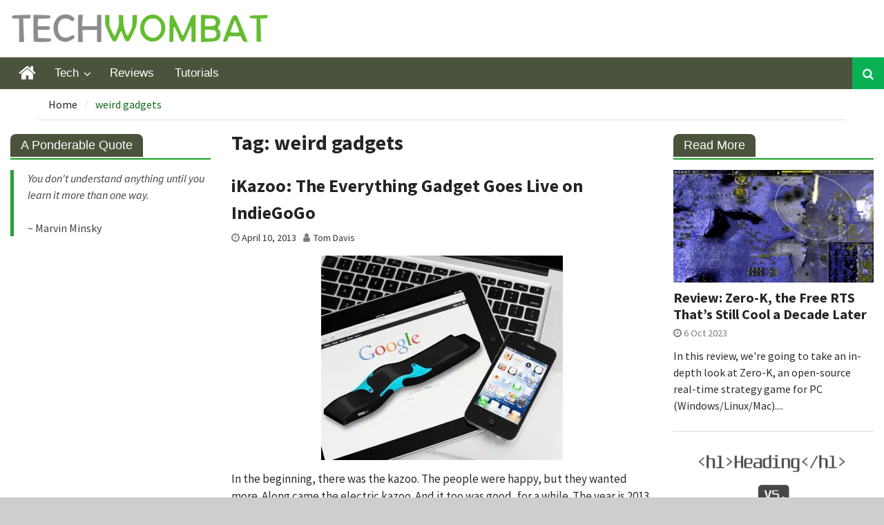

--- FILE ---
content_type: application/javascript; charset=utf-8
request_url: https://techwombat.com/wp-content/uploads/hummingbird-assets/0079027b52e86027248ef55a9bdcbf46.js
body_size: 285
content:
/**handles:widgetopts-resize-script**/
(()=>{let t=767,n=1024,o="";function i(){var e=window.innerWidth;return e<=t?"mobile":e>t&&e<=n?"tablet":"desktop"}function d(){var e=i();e!==o&&(o=e,location.reload())}document.addEventListener("DOMContentLoaded",function(){let e;function t(){clearTimeout(e),e=setTimeout(d,200)}o=i(),window.addEventListener("resize",t)})})();

--- FILE ---
content_type: application/javascript; charset=utf-8
request_url: https://techwombat.com/wp-content/uploads/hummingbird-assets/73c0287315c833697ac88629455e5363.js
body_size: 1795
content:
/**handles:magazine-plus-skip-link-focus-fix,magazine-plus-navigation,magazine-plus-custom**/
!function(){var e=-1<navigator.userAgent.toLowerCase().indexOf("webkit"),t=-1<navigator.userAgent.toLowerCase().indexOf("opera"),n=-1<navigator.userAgent.toLowerCase().indexOf("msie");(e||t||n)&&document.getElementById&&window.addEventListener&&window.addEventListener("hashchange",function(){var e=location.hash.substring(1);/^[A-z0-9_-]+$/.test(e)&&(e=document.getElementById(e))&&(/^(?:a|select|input|button|textarea)$/i.test(e.tagName)||(e.tabIndex=-1),e.focus())},!1)}();
jQuery(document).ready(function(a){var e,n,t,o,i;function s(e){var n=a("<button />",{class:"dropdown-toggle","aria-expanded":!1}).append(a("<span />",{class:"screen-reader-text",text:MagazinePlusScreenReaderText.expand.expand}));e.find(".menu-item-has-children > a, .page_item_has_children > a").after(n),e.find(".current-menu-ancestor > button").addClass("toggled-on"),e.find(".current-menu-ancestor > .sub-menu").addClass("toggled-on"),e.find(".menu-item-has-children, .page_item_has_children").attr("aria-haspopup","true"),e.find(".dropdown-toggle").on("click",function(e){var n=a(this),t=n.find(".screen-reader-text");e.preventDefault(),n.toggleClass("toggled-on"),n.attr("aria-expanded","false"===n.attr("aria-expanded")?"true":"false"),t.text(t.text()===MagazinePlusScreenReaderText.expand.expand?MagazinePlusScreenReaderText.expand.collapse:MagazinePlusScreenReaderText.expand.expand)})}function l(){910<=window.innerWidth?(a(document.body).on("touchstart.magazinePlus",function(e){a(e.target).closest(".main-navigation li").length||a(".main-navigation li").removeClass("focus")}),t.find(".menu-item-has-children > a, .page_item_has_children > a").on("touchstart.magazinePlus",function(e){var n=a(this).parent("li");n.hasClass("focus")||(e.preventDefault(),n.toggleClass("focus"),n.siblings(".focus").removeClass("focus"))})):t.find(".menu-item-has-children > a, .page_item_has_children > a").unbind("touchstart.magazinePlus")}function u(){910<=window.innerWidth?(a(document.body).on("touchstart.magazinePlus",function(e){a(e.target).closest(".top-navigation li").length||a(".top-navigation li").removeClass("focus")}),topNavigation.find(".menu-item-has-children > a, .page_item_has_children > a").on("touchstart.magazinePlus",function(e){var n=a(this).parent("li");n.hasClass("focus")||(e.preventDefault(),n.toggleClass("focus"),n.siblings(".focus").removeClass("focus"))})):topNavigation.find(".menu-item-has-children > a, .page_item_has_children > a").unbind("touchstart.magazinePlus")}s(a(".main-navigation")),s(a(".top-navigation")),e=a("#main-nav"),n=e.find(".menu-toggle"),t=e.find("#site-navigation"),topNav=a("#top-nav"),topMenuToggle=topNav.find(".menu-toggle"),topNavigation=topNav.find(".top-navigation"),o=0,n.length&&(n.on("click.magazinePlus",function(){a(this).add(t).attr("aria-expanded","false"===a(this).add(t).attr("aria-expanded")?"true":"false")}),n.add(t).attr("aria-expanded","false"),n.on("click.magazinePlus",function(){var e=a(this).parents(".wrap-menu-content"),e=(a(".menu-toggle").not(this).removeClass("selected"),a(".wrap-menu-content").not(e).removeClass("is-open"),a(this).toggleClass("selected"),a(e).toggleClass("is-open"),a(e).hasClass("is-open"));e&&!jQuery("body").hasClass("menu-open")?(0===o&&(o=a("body").scrollTop()),a("body").addClass("menu-open")):e||(a("body").removeClass("menu-open"),a("body").scrollTop(o),o=0),a(".wrap-menu-content").toggle("slow"),a("#site-navigation").toggleClass("toggled-on")}),a(document).on("click touchstart",function(){a("body").removeClass("menu-open"),a(".menu-toggle").removeClass("selected"),a(".wrap-menu-content").removeClass("is-open")}),a(".site-header-menu,.menu-toggle, .dropdown-toggle, .search-field, #site-navigation, #social-search-wrapper, #social-navigation .search-submit").on("click touchstart",function(e){e.stopPropagation()})),i=0,topMenuToggle.length&&(topMenuToggle.on("click.magazinePlus",function(){a(this).add(topNavigation).attr("aria-expanded","false"===a(this).add(topNavigation).attr("aria-expanded")?"true":"false")}),topMenuToggle.add(topNavigation).attr("aria-expanded","false"),topMenuToggle.on("click.magazinePlus",function(){var e=a(this).parents(".menu"),e=(a("#top-nav .menu-toggle").not(this).removeClass("selected"),a("#top-nav .menu").not(e).removeClass("is-open"),a(this).toggleClass("selected"),a(e).toggleClass("is-open"),a(e).hasClass("is-open"));e&&!jQuery("body").hasClass("top-menu-open")?(0===i&&(i=a("body").scrollTop()),a("body").addClass("top-menu-open")):e||(a("body").removeClass("top-menu-open"),a("body").scrollTop(i),i=0),a("#top-nav .top-navigation").toggle("slow"),topNavigation.toggleClass("toggled-on")}),a(document).on("click touchstart",function(){a("body").removeClass("top-menu-open"),a("#top-nav .menu-toggle").removeClass("selected"),a("#top-nav .menu").removeClass("is-open")}),a("#top-nav .menu-toggle").on("click touchstart",function(e){e.stopPropagation()})),t.length&&t.children().length&&("ontouchstart"in window&&(a(window).on("resize.magazinePlus",l),l()),t.find("a").on("focus.magazinePlus blur.magazinePlus",function(){a(this).parents(".menu-item").toggleClass("focus")}),a(".main-navigation button.dropdown-toggle").on("click",function(){a(this).toggleClass("active"),a(this).parent().find(".children, .sub-menu").first().toggleClass("toggled-on")})),topNavigation.length&&topNavigation.children().length&&("ontouchstart"in window&&(a(window).on("resize.magazinePlus",u),u()),topNavigation.find("a").on("focus.magazinePlus blur.magazinePlus",function(){a(this).parents(".menu-item").toggleClass("focus")}),a(".top-navigation button.dropdown-toggle").on("click",function(){a(this).toggleClass("active"),a(this).parent().find(".children, .sub-menu").first().toggleClass("toggled-on")})),a(document).ready(function(){a(document.body),a(window).on("load.educationsoul resize.educationsoul",function(){window.innerWidth<768&&(a("#site-navigation .wrap-menu-content").on("focusout",function(){var e=a(this);setTimeout(function(){e.find(":focus").length||a("#site-navigation .menu-toggle").trigger("click")},0)}),a("#top-nav .menu").on("focusout",function(){var e=a(this);setTimeout(function(){e.find(":focus").length||a("#top-nav .menu-toggle").trigger("click")},0)}))})})});
jQuery(document).ready(function(n){n(".tabbed-container").easytabs({updateHash:!1,animationSpeed:"fast"}),0<n(".search-icon").length&&n(".search-icon").on("click",function(e){e.preventDefault(),n(".search-box-wrap").slideToggle()});var e=n("#news-ticker"),o=(0<e.length&&e.easyTicker({direction:"up",easing:"swing",speed:"slow",interval:3e3,height:"auto",visible:1,mousePause:1}),n("#btn-scrollup"));n(window).on("scroll",function(){100<n(this).scrollTop()?o.fadeIn():o.fadeOut()}),o.on("click",function(){return n("html, body").animate({scrollTop:0},600),!1})});

--- FILE ---
content_type: application/javascript; charset=utf-8
request_url: https://techwombat.com/wp-content/plugins/meow-lightbox/app/lightbox.js
body_size: 37888
content:
(()=>{"use strict";var t,e,n={619:(t,e,n)=>{n.d(e,{A:()=>s});var r=n(354),i=n.n(r),o=n(314),a=n.n(o)()(i());a.push([t.id,'/*! PhotoSwipe main CSS by Dmytro Semenov | photoswipe.com */\n\n.pswp {\n  --pswp-bg: #000;\n  --pswp-placeholder-bg: #222;\n  \n\n  --pswp-root-z-index: 100000;\n  \n  --pswp-preloader-color: rgba(79, 79, 79, 0.4);\n  --pswp-preloader-color-secondary: rgba(255, 255, 255, 0.9);\n  \n  /* defined via js:\n  --pswp-transition-duration: 333ms; */\n  \n  --pswp-icon-color: #fff;\n  --pswp-icon-color-secondary: #4f4f4f;\n  --pswp-icon-stroke-color: #4f4f4f;\n  --pswp-icon-stroke-width: 2px;\n\n  --pswp-error-text-color: var(--pswp-icon-color);\n}\n\n\n/*\n\tStyles for basic PhotoSwipe (pswp) functionality (sliding area, open/close transitions)\n*/\n\n.pswp {\n\tposition: fixed;\n\ttop: 0;\n\tleft: 0;\n\twidth: 100%;\n\theight: 100%;\n\tz-index: var(--pswp-root-z-index);\n\tdisplay: none;\n\ttouch-action: none;\n\toutline: 0;\n\topacity: 0.003;\n\tcontain: layout style size;\n\t-webkit-tap-highlight-color: rgba(0, 0, 0, 0);\n}\n\n/* Prevents focus outline on the root element,\n  (it may be focused initially) */\n.pswp:focus {\n  outline: 0;\n}\n\n.pswp * {\n  box-sizing: border-box;\n}\n\n.pswp img {\n  max-width: none;\n}\n\n.pswp--open {\n\tdisplay: block;\n}\n\n.pswp,\n.pswp__bg {\n\ttransform: translateZ(0);\n\twill-change: opacity;\n}\n\n.pswp__bg {\n  opacity: 0.005;\n\tbackground: var(--pswp-bg);\n}\n\n.pswp,\n.pswp__scroll-wrap {\n\toverflow: hidden;\n}\n\n.pswp__scroll-wrap,\n.pswp__bg,\n.pswp__container,\n.pswp__item,\n.pswp__content,\n.pswp__img,\n.pswp__zoom-wrap {\n\tposition: absolute;\n\ttop: 0;\n\tleft: 0;\n\twidth: 100%;\n\theight: 100%;\n}\n\n.pswp__img,\n.pswp__zoom-wrap {\n\twidth: auto;\n\theight: auto;\n}\n\n.pswp--click-to-zoom.pswp--zoom-allowed .pswp__img {\n\tcursor: -webkit-zoom-in;\n\tcursor: -moz-zoom-in;\n\tcursor: zoom-in;\n}\n\n.pswp--click-to-zoom.pswp--zoomed-in .pswp__img {\n\tcursor: move;\n\tcursor: -webkit-grab;\n\tcursor: -moz-grab;\n\tcursor: grab;\n}\n\n.pswp--click-to-zoom.pswp--zoomed-in .pswp__img:active {\n  cursor: -webkit-grabbing;\n  cursor: -moz-grabbing;\n  cursor: grabbing;\n}\n\n/* :active to override grabbing cursor */\n.pswp--no-mouse-drag.pswp--zoomed-in .pswp__img,\n.pswp--no-mouse-drag.pswp--zoomed-in .pswp__img:active,\n.pswp__img {\n\tcursor: -webkit-zoom-out;\n\tcursor: -moz-zoom-out;\n\tcursor: zoom-out;\n}\n\n\n/* Prevent selection and tap highlights */\n.pswp__container,\n.pswp__img,\n.pswp__button,\n.pswp__counter {\n\t-webkit-user-select: none;\n\t-moz-user-select: none;\n\t-ms-user-select: none;\n\tuser-select: none;\n}\n\n.pswp__item {\n\t/* z-index for fade transition */\n\tz-index: 1;\n\toverflow: hidden;\n}\n\n.pswp__hidden {\n\tdisplay: none !important;\n}\n\n/* Allow to click through pswp__content element, but not its children */\n.pswp__content {\n  pointer-events: none;\n}\n.pswp__content > * {\n  pointer-events: auto;\n}\n\n\n/*\n\n  PhotoSwipe UI\n\n*/\n\n/*\n\tError message appears when image is not loaded\n\t(JS option errorMsg controls markup)\n*/\n.pswp__error-msg-container {\n  display: grid;\n}\n.pswp__error-msg {\n\tmargin: auto;\n\tfont-size: 1em;\n\tline-height: 1;\n\tcolor: var(--pswp-error-text-color);\n}\n\n/*\nclass pswp__hide-on-close is applied to elements that\nshould hide (for example fade out) when PhotoSwipe is closed\nand show (for example fade in) when PhotoSwipe is opened\n */\n.pswp .pswp__hide-on-close {\n\topacity: 0.005;\n\twill-change: opacity;\n\ttransition: opacity var(--pswp-transition-duration) cubic-bezier(0.4, 0, 0.22, 1);\n\tz-index: 10; /* always overlap slide content */\n\tpointer-events: none; /* hidden elements should not be clickable */\n}\n\n/* class pswp--ui-visible is added when opening or closing transition starts */\n.pswp--ui-visible .pswp__hide-on-close {\n\topacity: 1;\n\tpointer-events: auto;\n}\n\n/* <button> styles, including css reset */\n.pswp__button {\n\tposition: relative;\n\tdisplay: block;\n\twidth: 50px;\n\theight: 60px;\n\tpadding: 0;\n\tmargin: 0;\n\toverflow: hidden;\n\tcursor: pointer;\n\tbackground: none;\n\tborder: 0;\n\tbox-shadow: none;\n\topacity: 0.85;\n\t-webkit-appearance: none;\n\t-webkit-touch-callout: none;\n}\n\n.pswp__button:hover,\n.pswp__button:active,\n.pswp__button:focus {\n  transition: none;\n  padding: 0;\n  background: none;\n  border: 0;\n  box-shadow: none;\n  opacity: 1;\n}\n\n.pswp__button:disabled {\n  opacity: 0.3;\n  cursor: auto;\n}\n\n.pswp__icn {\n  fill: var(--pswp-icon-color);\n  color: var(--pswp-icon-color-secondary);\n}\n\n.pswp__icn {\n  position: absolute;\n  top: 14px;\n  left: 9px;\n  width: 32px;\n  height: 32px;\n  overflow: hidden;\n  pointer-events: none;\n}\n\n.pswp__icn-shadow {\n  stroke: var(--pswp-icon-stroke-color);\n  stroke-width: var(--pswp-icon-stroke-width);\n  fill: none;\n}\n\n.pswp__icn:focus {\n\toutline: 0;\n}\n\n/*\n\tdiv element that matches size of large image,\n\tlarge image loads on top of it,\n\tused when msrc is not provided\n*/\ndiv.pswp__img--placeholder,\n.pswp__img--with-bg {\n\tbackground: var(--pswp-placeholder-bg);\n}\n\n.pswp__top-bar {\n\tposition: absolute;\n\tleft: 0;\n\ttop: 0;\n\twidth: 100%;\n\theight: 60px;\n\tdisplay: flex;\n  flex-direction: row;\n  justify-content: flex-end;\n\tz-index: 10;\n\n\t/* allow events to pass through top bar itself */\n\tpointer-events: none !important;\n}\n.pswp__top-bar > * {\n  pointer-events: auto;\n  /* this makes transition significantly more smooth,\n     even though inner elements are not animated */\n  will-change: opacity;\n}\n\n\n/*\n\n  Close button\n\n*/\n.pswp__button--close {\n  margin-right: 6px;\n}\n\n\n/*\n\n  Arrow buttons\n\n*/\n.pswp__button--arrow {\n  position: absolute;\n  top: 0;\n  width: 75px;\n  height: 100px;\n  top: 50%;\n  margin-top: -50px;\n}\n\n.pswp__button--arrow:disabled {\n  display: none;\n  cursor: default;\n}\n\n.pswp__button--arrow .pswp__icn {\n  top: 50%;\n  margin-top: -30px;\n  width: 60px;\n  height: 60px;\n  background: none;\n  border-radius: 0;\n}\n\n.pswp--one-slide .pswp__button--arrow {\n  display: none;\n}\n\n/* hide arrows on touch screens */\n.pswp--touch .pswp__button--arrow {\n  visibility: hidden;\n}\n\n/* show arrows only after mouse was used */\n.pswp--has_mouse .pswp__button--arrow {\n  visibility: visible;\n}\n\n.pswp__button--arrow--prev {\n  right: auto;\n  left: 0px;\n}\n\n.pswp__button--arrow--next {\n  right: 0px;\n}\n.pswp__button--arrow--next .pswp__icn {\n  left: auto;\n  right: 14px;\n  /* flip horizontally */\n  transform: scale(-1, 1);\n}\n\n/*\n\n  Zoom button\n\n*/\n.pswp__button--zoom {\n  display: none;\n}\n\n.pswp--zoom-allowed .pswp__button--zoom {\n  display: block;\n}\n\n/* "+" => "-" */\n.pswp--zoomed-in .pswp__zoom-icn-bar-v {\n  display: none;\n}\n\n\n/*\n\n  Loading indicator\n\n*/\n.pswp__preloader {\n  position: relative;\n  overflow: hidden;\n  width: 50px;\n  height: 60px;\n  margin-right: auto;\n}\n\n.pswp__preloader .pswp__icn {\n  opacity: 0;\n  transition: opacity 0.2s linear;\n  animation: pswp-clockwise 600ms linear infinite;\n}\n\n.pswp__preloader--active .pswp__icn {\n  opacity: 0.85;\n}\n\n@keyframes pswp-clockwise {\n  0% { transform: rotate(0deg); }\n  100% { transform: rotate(360deg); }\n}\n\n\n/*\n\n  "1 of 10" counter\n\n*/\n.pswp__counter {\n  height: 30px;\n  margin-top: 15px;\n  margin-inline-start: 20px;\n  font-size: 14px;\n  line-height: 30px;\n  color: var(--pswp-icon-color);\n  text-shadow: 1px 1px 3px var(--pswp-icon-color-secondary);\n  opacity: 0.85;\n}\n\n.pswp--one-slide .pswp__counter {\n  display: none;\n}\n',"",{version:3,sources:["webpack://./node_modules/photoswipe/dist/photoswipe.css"],names:[],mappings:"AAAA,4DAA4D;;AAE5D;EACE,eAAe;EACf,2BAA2B;;;EAG3B,2BAA2B;;EAE3B,6CAA6C;EAC7C,0DAA0D;;EAE1D;sCACoC;;EAEpC,uBAAuB;EACvB,oCAAoC;EACpC,iCAAiC;EACjC,6BAA6B;;EAE7B,+CAA+C;AACjD;;;AAGA;;CAEC;;AAED;CACC,eAAe;CACf,MAAM;CACN,OAAO;CACP,WAAW;CACX,YAAY;CACZ,iCAAiC;CACjC,aAAa;CACb,kBAAkB;CAClB,UAAU;CACV,cAAc;CACd,0BAA0B;CAC1B,6CAA6C;AAC9C;;AAEA;iCACiC;AACjC;EACE,UAAU;AACZ;;AAEA;EACE,sBAAsB;AACxB;;AAEA;EACE,eAAe;AACjB;;AAEA;CACC,cAAc;AACf;;AAEA;;CAEC,wBAAwB;CACxB,oBAAoB;AACrB;;AAEA;EACE,cAAc;CACf,0BAA0B;AAC3B;;AAEA;;CAEC,gBAAgB;AACjB;;AAEA;;;;;;;CAOC,kBAAkB;CAClB,MAAM;CACN,OAAO;CACP,WAAW;CACX,YAAY;AACb;;AAEA;;CAEC,WAAW;CACX,YAAY;AACb;;AAEA;CACC,uBAAuB;CACvB,oBAAoB;CACpB,eAAe;AAChB;;AAEA;CACC,YAAY;CACZ,oBAAoB;CACpB,iBAAiB;CACjB,YAAY;AACb;;AAEA;EACE,wBAAwB;EACxB,qBAAqB;EACrB,gBAAgB;AAClB;;AAEA,wCAAwC;AACxC;;;CAGC,wBAAwB;CACxB,qBAAqB;CACrB,gBAAgB;AACjB;;;AAGA,yCAAyC;AACzC;;;;CAIC,yBAAyB;CACzB,sBAAsB;CACtB,qBAAqB;CACrB,iBAAiB;AAClB;;AAEA;CACC,gCAAgC;CAChC,UAAU;CACV,gBAAgB;AACjB;;AAEA;CACC,wBAAwB;AACzB;;AAEA,uEAAuE;AACvE;EACE,oBAAoB;AACtB;AACA;EACE,oBAAoB;AACtB;;;AAGA;;;;CAIC;;AAED;;;CAGC;AACD;EACE,aAAa;AACf;AACA;CACC,YAAY;CACZ,cAAc;CACd,cAAc;CACd,mCAAmC;AACpC;;AAEA;;;;EAIE;AACF;CACC,cAAc;CACd,oBAAoB;CACpB,iFAAiF;CACjF,WAAW,EAAE,iCAAiC;CAC9C,oBAAoB,EAAE,4CAA4C;AACnE;;AAEA,8EAA8E;AAC9E;CACC,UAAU;CACV,oBAAoB;AACrB;;AAEA,yCAAyC;AACzC;CACC,kBAAkB;CAClB,cAAc;CACd,WAAW;CACX,YAAY;CACZ,UAAU;CACV,SAAS;CACT,gBAAgB;CAChB,eAAe;CACf,gBAAgB;CAChB,SAAS;CACT,gBAAgB;CAChB,aAAa;CACb,wBAAwB;CACxB,2BAA2B;AAC5B;;AAEA;;;EAGE,gBAAgB;EAChB,UAAU;EACV,gBAAgB;EAChB,SAAS;EACT,gBAAgB;EAChB,UAAU;AACZ;;AAEA;EACE,YAAY;EACZ,YAAY;AACd;;AAEA;EACE,4BAA4B;EAC5B,uCAAuC;AACzC;;AAEA;EACE,kBAAkB;EAClB,SAAS;EACT,SAAS;EACT,WAAW;EACX,YAAY;EACZ,gBAAgB;EAChB,oBAAoB;AACtB;;AAEA;EACE,qCAAqC;EACrC,2CAA2C;EAC3C,UAAU;AACZ;;AAEA;CACC,UAAU;AACX;;AAEA;;;;CAIC;AACD;;CAEC,sCAAsC;AACvC;;AAEA;CACC,kBAAkB;CAClB,OAAO;CACP,MAAM;CACN,WAAW;CACX,YAAY;CACZ,aAAa;EACZ,mBAAmB;EACnB,yBAAyB;CAC1B,WAAW;;CAEX,gDAAgD;CAChD,+BAA+B;AAChC;AACA;EACE,oBAAoB;EACpB;kDACgD;EAChD,oBAAoB;AACtB;;;AAGA;;;;CAIC;AACD;EACE,iBAAiB;AACnB;;;AAGA;;;;CAIC;AACD;EACE,kBAAkB;EAClB,MAAM;EACN,WAAW;EACX,aAAa;EACb,QAAQ;EACR,iBAAiB;AACnB;;AAEA;EACE,aAAa;EACb,eAAe;AACjB;;AAEA;EACE,QAAQ;EACR,iBAAiB;EACjB,WAAW;EACX,YAAY;EACZ,gBAAgB;EAChB,gBAAgB;AAClB;;AAEA;EACE,aAAa;AACf;;AAEA,iCAAiC;AACjC;EACE,kBAAkB;AACpB;;AAEA,0CAA0C;AAC1C;EACE,mBAAmB;AACrB;;AAEA;EACE,WAAW;EACX,SAAS;AACX;;AAEA;EACE,UAAU;AACZ;AACA;EACE,UAAU;EACV,WAAW;EACX,sBAAsB;EACtB,uBAAuB;AACzB;;AAEA;;;;CAIC;AACD;EACE,aAAa;AACf;;AAEA;EACE,cAAc;AAChB;;AAEA,eAAe;AACf;EACE,aAAa;AACf;;;AAGA;;;;CAIC;AACD;EACE,kBAAkB;EAClB,gBAAgB;EAChB,WAAW;EACX,YAAY;EACZ,kBAAkB;AACpB;;AAEA;EACE,UAAU;EACV,+BAA+B;EAC/B,+CAA+C;AACjD;;AAEA;EACE,aAAa;AACf;;AAEA;EACE,KAAK,uBAAuB,EAAE;EAC9B,OAAO,yBAAyB,EAAE;AACpC;;;AAGA;;;;CAIC;AACD;EACE,YAAY;EACZ,gBAAgB;EAChB,yBAAyB;EACzB,eAAe;EACf,iBAAiB;EACjB,6BAA6B;EAC7B,yDAAyD;EACzD,aAAa;AACf;;AAEA;EACE,aAAa;AACf",sourcesContent:['/*! PhotoSwipe main CSS by Dmytro Semenov | photoswipe.com */\r\n\r\n.pswp {\r\n  --pswp-bg: #000;\r\n  --pswp-placeholder-bg: #222;\r\n  \r\n\r\n  --pswp-root-z-index: 100000;\r\n  \r\n  --pswp-preloader-color: rgba(79, 79, 79, 0.4);\r\n  --pswp-preloader-color-secondary: rgba(255, 255, 255, 0.9);\r\n  \r\n  /* defined via js:\r\n  --pswp-transition-duration: 333ms; */\r\n  \r\n  --pswp-icon-color: #fff;\r\n  --pswp-icon-color-secondary: #4f4f4f;\r\n  --pswp-icon-stroke-color: #4f4f4f;\r\n  --pswp-icon-stroke-width: 2px;\r\n\r\n  --pswp-error-text-color: var(--pswp-icon-color);\r\n}\r\n\r\n\r\n/*\r\n\tStyles for basic PhotoSwipe (pswp) functionality (sliding area, open/close transitions)\r\n*/\r\n\r\n.pswp {\r\n\tposition: fixed;\r\n\ttop: 0;\r\n\tleft: 0;\r\n\twidth: 100%;\r\n\theight: 100%;\r\n\tz-index: var(--pswp-root-z-index);\r\n\tdisplay: none;\r\n\ttouch-action: none;\r\n\toutline: 0;\r\n\topacity: 0.003;\r\n\tcontain: layout style size;\r\n\t-webkit-tap-highlight-color: rgba(0, 0, 0, 0);\r\n}\r\n\r\n/* Prevents focus outline on the root element,\r\n  (it may be focused initially) */\r\n.pswp:focus {\r\n  outline: 0;\r\n}\r\n\r\n.pswp * {\r\n  box-sizing: border-box;\r\n}\r\n\r\n.pswp img {\r\n  max-width: none;\r\n}\r\n\r\n.pswp--open {\r\n\tdisplay: block;\r\n}\r\n\r\n.pswp,\r\n.pswp__bg {\r\n\ttransform: translateZ(0);\r\n\twill-change: opacity;\r\n}\r\n\r\n.pswp__bg {\r\n  opacity: 0.005;\r\n\tbackground: var(--pswp-bg);\r\n}\r\n\r\n.pswp,\r\n.pswp__scroll-wrap {\r\n\toverflow: hidden;\r\n}\r\n\r\n.pswp__scroll-wrap,\r\n.pswp__bg,\r\n.pswp__container,\r\n.pswp__item,\r\n.pswp__content,\r\n.pswp__img,\r\n.pswp__zoom-wrap {\r\n\tposition: absolute;\r\n\ttop: 0;\r\n\tleft: 0;\r\n\twidth: 100%;\r\n\theight: 100%;\r\n}\r\n\r\n.pswp__img,\r\n.pswp__zoom-wrap {\r\n\twidth: auto;\r\n\theight: auto;\r\n}\r\n\r\n.pswp--click-to-zoom.pswp--zoom-allowed .pswp__img {\r\n\tcursor: -webkit-zoom-in;\r\n\tcursor: -moz-zoom-in;\r\n\tcursor: zoom-in;\r\n}\r\n\r\n.pswp--click-to-zoom.pswp--zoomed-in .pswp__img {\r\n\tcursor: move;\r\n\tcursor: -webkit-grab;\r\n\tcursor: -moz-grab;\r\n\tcursor: grab;\r\n}\r\n\r\n.pswp--click-to-zoom.pswp--zoomed-in .pswp__img:active {\r\n  cursor: -webkit-grabbing;\r\n  cursor: -moz-grabbing;\r\n  cursor: grabbing;\r\n}\r\n\r\n/* :active to override grabbing cursor */\r\n.pswp--no-mouse-drag.pswp--zoomed-in .pswp__img,\r\n.pswp--no-mouse-drag.pswp--zoomed-in .pswp__img:active,\r\n.pswp__img {\r\n\tcursor: -webkit-zoom-out;\r\n\tcursor: -moz-zoom-out;\r\n\tcursor: zoom-out;\r\n}\r\n\r\n\r\n/* Prevent selection and tap highlights */\r\n.pswp__container,\r\n.pswp__img,\r\n.pswp__button,\r\n.pswp__counter {\r\n\t-webkit-user-select: none;\r\n\t-moz-user-select: none;\r\n\t-ms-user-select: none;\r\n\tuser-select: none;\r\n}\r\n\r\n.pswp__item {\r\n\t/* z-index for fade transition */\r\n\tz-index: 1;\r\n\toverflow: hidden;\r\n}\r\n\r\n.pswp__hidden {\r\n\tdisplay: none !important;\r\n}\r\n\r\n/* Allow to click through pswp__content element, but not its children */\r\n.pswp__content {\r\n  pointer-events: none;\r\n}\r\n.pswp__content > * {\r\n  pointer-events: auto;\r\n}\r\n\r\n\r\n/*\r\n\r\n  PhotoSwipe UI\r\n\r\n*/\r\n\r\n/*\r\n\tError message appears when image is not loaded\r\n\t(JS option errorMsg controls markup)\r\n*/\r\n.pswp__error-msg-container {\r\n  display: grid;\r\n}\r\n.pswp__error-msg {\r\n\tmargin: auto;\r\n\tfont-size: 1em;\r\n\tline-height: 1;\r\n\tcolor: var(--pswp-error-text-color);\r\n}\r\n\r\n/*\r\nclass pswp__hide-on-close is applied to elements that\r\nshould hide (for example fade out) when PhotoSwipe is closed\r\nand show (for example fade in) when PhotoSwipe is opened\r\n */\r\n.pswp .pswp__hide-on-close {\r\n\topacity: 0.005;\r\n\twill-change: opacity;\r\n\ttransition: opacity var(--pswp-transition-duration) cubic-bezier(0.4, 0, 0.22, 1);\r\n\tz-index: 10; /* always overlap slide content */\r\n\tpointer-events: none; /* hidden elements should not be clickable */\r\n}\r\n\r\n/* class pswp--ui-visible is added when opening or closing transition starts */\r\n.pswp--ui-visible .pswp__hide-on-close {\r\n\topacity: 1;\r\n\tpointer-events: auto;\r\n}\r\n\r\n/* <button> styles, including css reset */\r\n.pswp__button {\r\n\tposition: relative;\r\n\tdisplay: block;\r\n\twidth: 50px;\r\n\theight: 60px;\r\n\tpadding: 0;\r\n\tmargin: 0;\r\n\toverflow: hidden;\r\n\tcursor: pointer;\r\n\tbackground: none;\r\n\tborder: 0;\r\n\tbox-shadow: none;\r\n\topacity: 0.85;\r\n\t-webkit-appearance: none;\r\n\t-webkit-touch-callout: none;\r\n}\r\n\r\n.pswp__button:hover,\r\n.pswp__button:active,\r\n.pswp__button:focus {\r\n  transition: none;\r\n  padding: 0;\r\n  background: none;\r\n  border: 0;\r\n  box-shadow: none;\r\n  opacity: 1;\r\n}\r\n\r\n.pswp__button:disabled {\r\n  opacity: 0.3;\r\n  cursor: auto;\r\n}\r\n\r\n.pswp__icn {\r\n  fill: var(--pswp-icon-color);\r\n  color: var(--pswp-icon-color-secondary);\r\n}\r\n\r\n.pswp__icn {\r\n  position: absolute;\r\n  top: 14px;\r\n  left: 9px;\r\n  width: 32px;\r\n  height: 32px;\r\n  overflow: hidden;\r\n  pointer-events: none;\r\n}\r\n\r\n.pswp__icn-shadow {\r\n  stroke: var(--pswp-icon-stroke-color);\r\n  stroke-width: var(--pswp-icon-stroke-width);\r\n  fill: none;\r\n}\r\n\r\n.pswp__icn:focus {\r\n\toutline: 0;\r\n}\r\n\r\n/*\r\n\tdiv element that matches size of large image,\r\n\tlarge image loads on top of it,\r\n\tused when msrc is not provided\r\n*/\r\ndiv.pswp__img--placeholder,\r\n.pswp__img--with-bg {\r\n\tbackground: var(--pswp-placeholder-bg);\r\n}\r\n\r\n.pswp__top-bar {\r\n\tposition: absolute;\r\n\tleft: 0;\r\n\ttop: 0;\r\n\twidth: 100%;\r\n\theight: 60px;\r\n\tdisplay: flex;\r\n  flex-direction: row;\r\n  justify-content: flex-end;\r\n\tz-index: 10;\r\n\r\n\t/* allow events to pass through top bar itself */\r\n\tpointer-events: none !important;\r\n}\r\n.pswp__top-bar > * {\r\n  pointer-events: auto;\r\n  /* this makes transition significantly more smooth,\r\n     even though inner elements are not animated */\r\n  will-change: opacity;\r\n}\r\n\r\n\r\n/*\r\n\r\n  Close button\r\n\r\n*/\r\n.pswp__button--close {\r\n  margin-right: 6px;\r\n}\r\n\r\n\r\n/*\r\n\r\n  Arrow buttons\r\n\r\n*/\r\n.pswp__button--arrow {\r\n  position: absolute;\r\n  top: 0;\r\n  width: 75px;\r\n  height: 100px;\r\n  top: 50%;\r\n  margin-top: -50px;\r\n}\r\n\r\n.pswp__button--arrow:disabled {\r\n  display: none;\r\n  cursor: default;\r\n}\r\n\r\n.pswp__button--arrow .pswp__icn {\r\n  top: 50%;\r\n  margin-top: -30px;\r\n  width: 60px;\r\n  height: 60px;\r\n  background: none;\r\n  border-radius: 0;\r\n}\r\n\r\n.pswp--one-slide .pswp__button--arrow {\r\n  display: none;\r\n}\r\n\r\n/* hide arrows on touch screens */\r\n.pswp--touch .pswp__button--arrow {\r\n  visibility: hidden;\r\n}\r\n\r\n/* show arrows only after mouse was used */\r\n.pswp--has_mouse .pswp__button--arrow {\r\n  visibility: visible;\r\n}\r\n\r\n.pswp__button--arrow--prev {\r\n  right: auto;\r\n  left: 0px;\r\n}\r\n\r\n.pswp__button--arrow--next {\r\n  right: 0px;\r\n}\r\n.pswp__button--arrow--next .pswp__icn {\r\n  left: auto;\r\n  right: 14px;\r\n  /* flip horizontally */\r\n  transform: scale(-1, 1);\r\n}\r\n\r\n/*\r\n\r\n  Zoom button\r\n\r\n*/\r\n.pswp__button--zoom {\r\n  display: none;\r\n}\r\n\r\n.pswp--zoom-allowed .pswp__button--zoom {\r\n  display: block;\r\n}\r\n\r\n/* "+" => "-" */\r\n.pswp--zoomed-in .pswp__zoom-icn-bar-v {\r\n  display: none;\r\n}\r\n\r\n\r\n/*\r\n\r\n  Loading indicator\r\n\r\n*/\r\n.pswp__preloader {\r\n  position: relative;\r\n  overflow: hidden;\r\n  width: 50px;\r\n  height: 60px;\r\n  margin-right: auto;\r\n}\r\n\r\n.pswp__preloader .pswp__icn {\r\n  opacity: 0;\r\n  transition: opacity 0.2s linear;\r\n  animation: pswp-clockwise 600ms linear infinite;\r\n}\r\n\r\n.pswp__preloader--active .pswp__icn {\r\n  opacity: 0.85;\r\n}\r\n\r\n@keyframes pswp-clockwise {\r\n  0% { transform: rotate(0deg); }\r\n  100% { transform: rotate(360deg); }\r\n}\r\n\r\n\r\n/*\r\n\r\n  "1 of 10" counter\r\n\r\n*/\r\n.pswp__counter {\r\n  height: 30px;\r\n  margin-top: 15px;\r\n  margin-inline-start: 20px;\r\n  font-size: 14px;\r\n  line-height: 30px;\r\n  color: var(--pswp-icon-color);\r\n  text-shadow: 1px 1px 3px var(--pswp-icon-color-secondary);\r\n  opacity: 0.85;\r\n}\r\n\r\n.pswp--one-slide .pswp__counter {\r\n  display: none;\r\n}\r\n'],sourceRoot:""}]);const s=a},314:t=>{t.exports=function(t){var e=[];return e.toString=function(){return this.map((function(e){var n="",r=void 0!==e[5];return e[4]&&(n+="@supports (".concat(e[4],") {")),e[2]&&(n+="@media ".concat(e[2]," {")),r&&(n+="@layer".concat(e[5].length>0?" ".concat(e[5]):""," {")),n+=t(e),r&&(n+="}"),e[2]&&(n+="}"),e[4]&&(n+="}"),n})).join("")},e.i=function(t,n,r,i,o){"string"==typeof t&&(t=[[null,t,void 0]]);var a={};if(r)for(var s=0;s<this.length;s++){var l=this[s][0];null!=l&&(a[l]=!0)}for(var c=0;c<t.length;c++){var u=[].concat(t[c]);r&&a[u[0]]||(void 0!==o&&(void 0===u[5]||(u[1]="@layer".concat(u[5].length>0?" ".concat(u[5]):""," {").concat(u[1],"}")),u[5]=o),n&&(u[2]?(u[1]="@media ".concat(u[2]," {").concat(u[1],"}"),u[2]=n):u[2]=n),i&&(u[4]?(u[1]="@supports (".concat(u[4],") {").concat(u[1],"}"),u[4]=i):u[4]="".concat(i)),e.push(u))}},e}},354:t=>{t.exports=function(t){var e=t[1],n=t[3];if(!n)return e;if("function"==typeof btoa){var r=btoa(unescape(encodeURIComponent(JSON.stringify(n)))),i="sourceMappingURL=data:application/json;charset=utf-8;base64,".concat(r),o="/*# ".concat(i," */");return[e].concat([o]).join("\n")}return[e].join("\n")}},72:t=>{var e=[];function n(t){for(var n=-1,r=0;r<e.length;r++)if(e[r].identifier===t){n=r;break}return n}function r(t,r){for(var o={},a=[],s=0;s<t.length;s++){var l=t[s],c=r.base?l[0]+r.base:l[0],u=o[c]||0,p="".concat(c," ").concat(u);o[c]=u+1;var d=n(p),h={css:l[1],media:l[2],sourceMap:l[3],supports:l[4],layer:l[5]};if(-1!==d)e[d].references++,e[d].updater(h);else{var f=i(h,r);r.byIndex=s,e.splice(s,0,{identifier:p,updater:f,references:1})}a.push(p)}return a}function i(t,e){var n=e.domAPI(e);n.update(t);return function(e){if(e){if(e.css===t.css&&e.media===t.media&&e.sourceMap===t.sourceMap&&e.supports===t.supports&&e.layer===t.layer)return;n.update(t=e)}else n.remove()}}t.exports=function(t,i){var o=r(t=t||[],i=i||{});return function(t){t=t||[];for(var a=0;a<o.length;a++){var s=n(o[a]);e[s].references--}for(var l=r(t,i),c=0;c<o.length;c++){var u=n(o[c]);0===e[u].references&&(e[u].updater(),e.splice(u,1))}o=l}}},659:t=>{var e={};t.exports=function(t,n){var r=function(t){if(void 0===e[t]){var n=document.querySelector(t);if(window.HTMLIFrameElement&&n instanceof window.HTMLIFrameElement)try{n=n.contentDocument.head}catch(t){n=null}e[t]=n}return e[t]}(t);if(!r)throw new Error("Couldn't find a style target. This probably means that the value for the 'insert' parameter is invalid.");r.appendChild(n)}},540:t=>{t.exports=function(t){var e=document.createElement("style");return t.setAttributes(e,t.attributes),t.insert(e,t.options),e}},56:(t,e,n)=>{t.exports=function(t){var e=n.nc;e&&t.setAttribute("nonce",e)}},825:t=>{t.exports=function(t){if("undefined"==typeof document)return{update:function(){},remove:function(){}};var e=t.insertStyleElement(t);return{update:function(n){!function(t,e,n){var r="";n.supports&&(r+="@supports (".concat(n.supports,") {")),n.media&&(r+="@media ".concat(n.media," {"));var i=void 0!==n.layer;i&&(r+="@layer".concat(n.layer.length>0?" ".concat(n.layer):""," {")),r+=n.css,i&&(r+="}"),n.media&&(r+="}"),n.supports&&(r+="}");var o=n.sourceMap;o&&"undefined"!=typeof btoa&&(r+="\n/*# sourceMappingURL=data:application/json;base64,".concat(btoa(unescape(encodeURIComponent(JSON.stringify(o))))," */")),e.styleTagTransform(r,t,e.options)}(e,t,n)},remove:function(){!function(t){if(null===t.parentNode)return!1;t.parentNode.removeChild(t)}(e)}}}},113:t=>{t.exports=function(t,e){if(e.styleSheet)e.styleSheet.cssText=t;else{for(;e.firstChild;)e.removeChild(e.firstChild);e.appendChild(document.createTextNode(t))}}}},r={};function i(t){var e=r[t];if(void 0!==e)return e.exports;var o=r[t]={id:t,exports:{}};return n[t](o,o.exports,i),o.exports}i.m=n,i.n=t=>{var e=t&&t.__esModule?()=>t.default:()=>t;return i.d(e,{a:e}),e},i.d=(t,e)=>{for(var n in e)i.o(e,n)&&!i.o(t,n)&&Object.defineProperty(t,n,{enumerable:!0,get:e[n]})},i.f={},i.e=t=>Promise.all(Object.keys(i.f).reduce(((e,n)=>(i.f[n](t,e),e)),[])),i.u=t=>t+".lightbox.js",i.g=function(){if("object"==typeof globalThis)return globalThis;try{return this||new Function("return this")()}catch(t){if("object"==typeof window)return window}}(),i.o=(t,e)=>Object.prototype.hasOwnProperty.call(t,e),t={},e="meow-lightbox:",i.l=(n,r,o,a)=>{if(t[n])t[n].push(r);else{var s,l;if(void 0!==o)for(var c=document.getElementsByTagName("script"),u=0;u<c.length;u++){var p=c[u];if(p.getAttribute("src")==n||p.getAttribute("data-webpack")==e+o){s=p;break}}s||(l=!0,(s=document.createElement("script")).charset="utf-8",s.timeout=120,i.nc&&s.setAttribute("nonce",i.nc),s.setAttribute("data-webpack",e+o),s.src=n),t[n]=[r];var d=(e,r)=>{s.onerror=s.onload=null,clearTimeout(h);var i=t[n];if(delete t[n],s.parentNode&&s.parentNode.removeChild(s),i&&i.forEach((t=>t(r))),e)return e(r)},h=setTimeout(d.bind(null,void 0,{type:"timeout",target:s}),12e4);s.onerror=d.bind(null,s.onerror),s.onload=d.bind(null,s.onload),l&&document.head.appendChild(s)}},i.r=t=>{"undefined"!=typeof Symbol&&Symbol.toStringTag&&Object.defineProperty(t,Symbol.toStringTag,{value:"Module"}),Object.defineProperty(t,"__esModule",{value:!0})},(()=>{var t;i.g.importScripts&&(t=i.g.location+"");var e=i.g.document;if(!t&&e&&(e.currentScript&&(t=e.currentScript.src),!t)){var n=e.getElementsByTagName("script");if(n.length)for(var r=n.length-1;r>-1&&(!t||!/^http(s?):/.test(t));)t=n[r--].src}if(!t)throw new Error("Automatic publicPath is not supported in this browser");t=t.replace(/#.*$/,"").replace(/\?.*$/,"").replace(/\/[^\/]+$/,"/"),i.p=t})(),(()=>{var t={792:0};i.f.j=(e,n)=>{var r=i.o(t,e)?t[e]:void 0;if(0!==r)if(r)n.push(r[2]);else{var o=new Promise(((n,i)=>r=t[e]=[n,i]));n.push(r[2]=o);var a=i.p+i.u(e),s=new Error;i.l(a,(n=>{if(i.o(t,e)&&(0!==(r=t[e])&&(t[e]=void 0),r)){var o=n&&("load"===n.type?"missing":n.type),a=n&&n.target&&n.target.src;s.message="Loading chunk "+e+" failed.\n("+o+": "+a+")",s.name="ChunkLoadError",s.type=o,s.request=a,r[1](s)}}),"chunk-"+e,e)}};var e=(e,n)=>{var r,o,[a,s,l]=n,c=0;if(a.some((e=>0!==t[e]))){for(r in s)i.o(s,r)&&(i.m[r]=s[r]);if(l)l(i)}for(e&&e(n);c<a.length;c++)o=a[c],i.o(t,o)&&t[o]&&t[o][0](),t[o]=0},n=self.wpJsonLightbox=self.wpJsonLightbox||[];n.forEach(e.bind(null,0)),n.push=e.bind(null,n.push.bind(n))})(),i.nc=void 0,(()=>{var t,e,n,r,o,a,s,l,c,u,p,d=mwl_settings,h=d.settings.selector,f=d.settings.anti_selector,_=d.settings.theme,m={enabled:d.settings.slideshow.enabled,slide_duration:d.settings.slideshow.timer},v=(d.settings.preloading,d.settings.magnification),g=d.settings.backdrop_opacity,w=d.settings.map,A=d.settings.caption_source,y=d.settings.caption_ellipsis,b=d.settings.low_res_placeholder,C=d.settings.wordpress_big_image,x=d.settings.deep_linking,E=d.settings.social_sharing,S=d.settings.separate_galleries,k=d.settings.animation_toggle,B=d.settings.animation_speed,L=d.settings.rtf_slider_fix,z={title:d.settings.exif.title,caption:d.settings.exif.caption,camera:d.settings.exif.camera,date:d.settings.exif.date,lens:d.settings.exif.lens,shutter_speed:d.settings.exif.shutter_speed,aperture:d.settings.exif.aperture,focal_length:d.settings.exif.focal_length,iso:d.settings.exif.iso,keywords:d.settings.exif.keywords},P={enabled:d.settings.download_link},I=d.settings.right_click_protection,N={very_fast:150,fast:300,normal:500,slow:700,very_slow:1e3},O={},M=[],j=/acit|ex(?:s|g|n|p|$)|rph|grid|ows|mnc|ntw|ine[ch]|zoo|^ord|itera/i,D=Array.isArray;function T(t,e){for(var n in e)t[n]=e[n];return t}function H(t){var e=t.parentNode;e&&e.removeChild(t)}function U(e,n,r){var i,o,a,s={};for(a in n)"key"==a?i=n[a]:"ref"==a?o=n[a]:s[a]=n[a];if(arguments.length>2&&(s.children=arguments.length>3?t.call(arguments,2):r),"function"==typeof e&&null!=e.defaultProps)for(a in e.defaultProps)void 0===s[a]&&(s[a]=e.defaultProps[a]);return F(e,s,i,o,null)}function F(t,r,i,o,a){var s={type:t,props:r,key:i,ref:o,__k:null,__:null,__b:0,__e:null,__d:void 0,__c:null,constructor:void 0,__v:null==a?++n:a,__i:-1,__u:0};return null==a&&null!=e.vnode&&e.vnode(s),s}function q(t){return t.children}function V(t,e){this.props=t,this.context=e}function W(t,e){if(null==e)return t.__?W(t.__,t.__i+1):null;for(var n;e<t.__k.length;e++)if(null!=(n=t.__k[e])&&null!=n.__e)return n.__e;return"function"==typeof t.type?W(t):null}function Y(t){var e,n;if(null!=(t=t.__)&&null!=t.__c){for(t.__e=t.__c.base=null,e=0;e<t.__k.length;e++)if(null!=(n=t.__k[e])&&null!=n.__e){t.__e=t.__c.base=n.__e;break}return Y(t)}}function R(t){(!t.__d&&(t.__d=!0)&&r.push(t)&&!Z.__r++||o!==e.debounceRendering)&&((o=e.debounceRendering)||a)(Z)}function Z(){var t,n,i,o,a,l,c,u;for(r.sort(s);t=r.shift();)t.__d&&(n=r.length,o=void 0,l=(a=(i=t).__v).__e,c=[],u=[],i.__P&&((o=T({},a)).__v=a.__v+1,e.vnode&&e.vnode(o),et(i.__P,o,a,i.__n,i.__P.namespaceURI,32&a.__u?[l]:null,c,null==l?W(a):l,!!(32&a.__u),u),o.__v=a.__v,o.__.__k[o.__i]=o,nt(c,o,u),o.__e!=l&&Y(o)),r.length>n&&r.sort(s));Z.__r=0}function G(t,e,n,r,i,o,a,s,l,c,u){var p,d,h,f,_,m=r&&r.__k||M,v=e.length;for(n.__d=l,X(n,e,m),l=n.__d,p=0;p<v;p++)null!=(h=n.__k[p])&&"boolean"!=typeof h&&"function"!=typeof h&&(d=-1===h.__i?O:m[h.__i]||O,h.__i=p,et(t,h,d,i,o,a,s,l,c,u),f=h.__e,h.ref&&d.ref!=h.ref&&(d.ref&&it(d.ref,null,h),u.push(h.ref,h.__c||f,h)),null==_&&null!=f&&(_=f),65536&h.__u||d.__k===h.__k?(l&&!l.isConnected&&(l=W(d)),l=$(h,l,t)):"function"==typeof h.type&&void 0!==h.__d?l=h.__d:f&&(l=f.nextSibling),h.__d=void 0,h.__u&=-196609);n.__d=l,n.__e=_}function X(t,e,n){var r,i,o,a,s,l=e.length,c=n.length,u=c,p=0;for(t.__k=[],r=0;r<l;r++)a=r+p,null!=(i=t.__k[r]=null==(i=e[r])||"boolean"==typeof i||"function"==typeof i?null:"string"==typeof i||"number"==typeof i||"bigint"==typeof i||i.constructor==String?F(null,i,null,null,null):D(i)?F(q,{children:i},null,null,null):void 0===i.constructor&&i.__b>0?F(i.type,i.props,i.key,i.ref?i.ref:null,i.__v):i)?(i.__=t,i.__b=t.__b+1,s=K(i,n,a,u),i.__i=s,o=null,-1!==s&&(u--,(o=n[s])&&(o.__u|=131072)),null==o||null===o.__v?(-1==s&&p--,"function"!=typeof i.type&&(i.__u|=65536)):s!==a&&(s===a+1?p++:s>a?u>l-a?p+=s-a:p--:s<a?s==a-1&&(p=s-a):p=0,s!==r+p&&(i.__u|=65536))):(o=n[a])&&null==o.key&&o.__e&&!(131072&o.__u)&&(o.__e==t.__d&&(t.__d=W(o)),ot(o,o,!1),n[a]=null,u--);if(u)for(r=0;r<c;r++)null!=(o=n[r])&&!(131072&o.__u)&&(o.__e==t.__d&&(t.__d=W(o)),ot(o,o))}function $(t,e,n){var r,i;if("function"==typeof t.type){for(r=t.__k,i=0;r&&i<r.length;i++)r[i]&&(r[i].__=t,e=$(r[i],e,n));return e}t.__e!=e&&(n.insertBefore(t.__e,e||null),e=t.__e);do{e=e&&e.nextSibling}while(null!=e&&8===e.nodeType);return e}function K(t,e,n,r){var i=t.key,o=t.type,a=n-1,s=n+1,l=e[n];if(null===l||l&&i==l.key&&o===l.type&&!(131072&l.__u))return n;if(r>(null==l||131072&l.__u?0:1))for(;a>=0||s<e.length;){if(a>=0){if((l=e[a])&&!(131072&l.__u)&&i==l.key&&o===l.type)return a;a--}if(s<e.length){if((l=e[s])&&!(131072&l.__u)&&i==l.key&&o===l.type)return s;s++}}return-1}function J(t,e,n){"-"===e[0]?t.setProperty(e,null==n?"":n):t[e]=null==n?"":"number"!=typeof n||j.test(e)?n:n+"px"}function Q(t,e,n,r,i){var o;t:if("style"===e)if("string"==typeof n)t.style.cssText=n;else{if("string"==typeof r&&(t.style.cssText=r=""),r)for(e in r)n&&e in n||J(t.style,e,"");if(n)for(e in n)r&&n[e]===r[e]||J(t.style,e,n[e])}else if("o"===e[0]&&"n"===e[1])o=e!==(e=e.replace(/(PointerCapture)$|Capture$/i,"$1")),e=e.toLowerCase()in t||"onFocusOut"===e||"onFocusIn"===e?e.toLowerCase().slice(2):e.slice(2),t.l||(t.l={}),t.l[e+o]=n,n?r?n.u=r.u:(n.u=l,t.addEventListener(e,o?u:c,o)):t.removeEventListener(e,o?u:c,o);else{if("http://www.w3.org/2000/svg"==i)e=e.replace(/xlink(H|:h)/,"h").replace(/sName$/,"s");else if("width"!=e&&"height"!=e&&"href"!=e&&"list"!=e&&"form"!=e&&"tabIndex"!=e&&"download"!=e&&"rowSpan"!=e&&"colSpan"!=e&&"role"!=e&&e in t)try{t[e]=null==n?"":n;break t}catch(t){}"function"==typeof n||(null==n||!1===n&&"-"!==e[4]?t.removeAttribute(e):t.setAttribute(e,n))}}function tt(t){return function(n){if(this.l){var r=this.l[n.type+t];if(null==n.t)n.t=l++;else if(n.t<r.u)return;return r(e.event?e.event(n):n)}}}function et(t,n,r,i,o,a,s,l,c,u){var p,d,h,f,_,m,v,g,w,A,y,b,C,x,E,S=n.type;if(void 0!==n.constructor)return null;128&r.__u&&(c=!!(32&r.__u),a=[l=n.__e=r.__e]),(p=e.__b)&&p(n);t:if("function"==typeof S)try{if(g=n.props,w=(p=S.contextType)&&i[p.__c],A=p?w?w.props.value:p.__:i,r.__c?v=(d=n.__c=r.__c).__=d.__E:("prototype"in S&&S.prototype.render?n.__c=d=new S(g,A):(n.__c=d=new V(g,A),d.constructor=S,d.render=at),w&&w.sub(d),d.props=g,d.state||(d.state={}),d.context=A,d.__n=i,h=d.__d=!0,d.__h=[],d._sb=[]),null==d.__s&&(d.__s=d.state),null!=S.getDerivedStateFromProps&&(d.__s==d.state&&(d.__s=T({},d.__s)),T(d.__s,S.getDerivedStateFromProps(g,d.__s))),f=d.props,_=d.state,d.__v=n,h)null==S.getDerivedStateFromProps&&null!=d.componentWillMount&&d.componentWillMount(),null!=d.componentDidMount&&d.__h.push(d.componentDidMount);else{if(null==S.getDerivedStateFromProps&&g!==f&&null!=d.componentWillReceiveProps&&d.componentWillReceiveProps(g,A),!d.__e&&(null!=d.shouldComponentUpdate&&!1===d.shouldComponentUpdate(g,d.__s,A)||n.__v===r.__v)){for(n.__v!==r.__v&&(d.props=g,d.state=d.__s,d.__d=!1),n.__e=r.__e,n.__k=r.__k,n.__k.forEach((function(t){t&&(t.__=n)})),y=0;y<d._sb.length;y++)d.__h.push(d._sb[y]);d._sb=[],d.__h.length&&s.push(d);break t}null!=d.componentWillUpdate&&d.componentWillUpdate(g,d.__s,A),null!=d.componentDidUpdate&&d.__h.push((function(){d.componentDidUpdate(f,_,m)}))}if(d.context=A,d.props=g,d.__P=t,d.__e=!1,b=e.__r,C=0,"prototype"in S&&S.prototype.render){for(d.state=d.__s,d.__d=!1,b&&b(n),p=d.render(d.props,d.state,d.context),x=0;x<d._sb.length;x++)d.__h.push(d._sb[x]);d._sb=[]}else do{d.__d=!1,b&&b(n),p=d.render(d.props,d.state,d.context),d.state=d.__s}while(d.__d&&++C<25);d.state=d.__s,null!=d.getChildContext&&(i=T(T({},i),d.getChildContext())),h||null==d.getSnapshotBeforeUpdate||(m=d.getSnapshotBeforeUpdate(f,_)),G(t,D(E=null!=p&&p.type===q&&null==p.key?p.props.children:p)?E:[E],n,r,i,o,a,s,l,c,u),d.base=n.__e,n.__u&=-161,d.__h.length&&s.push(d),v&&(d.__E=d.__=null)}catch(t){n.__v=null,c||null!=a?(n.__e=l,n.__u|=c?160:32,a[a.indexOf(l)]=null):(n.__e=r.__e,n.__k=r.__k),e.__e(t,n,r)}else null==a&&n.__v===r.__v?(n.__k=r.__k,n.__e=r.__e):n.__e=rt(r.__e,n,r,i,o,a,s,c,u);(p=e.diffed)&&p(n)}function nt(t,n,r){n.__d=void 0;for(var i=0;i<r.length;i++)it(r[i],r[++i],r[++i]);e.__c&&e.__c(n,t),t.some((function(n){try{t=n.__h,n.__h=[],t.some((function(t){t.call(n)}))}catch(t){e.__e(t,n.__v)}}))}function rt(e,n,r,i,o,a,s,l,c){var u,p,d,h,f,_,m,v=r.props,g=n.props,w=n.type;if("svg"===w?o="http://www.w3.org/2000/svg":"math"===w?o="http://www.w3.org/1998/Math/MathML":o||(o="http://www.w3.org/1999/xhtml"),null!=a)for(u=0;u<a.length;u++)if((f=a[u])&&"setAttribute"in f==!!w&&(w?f.localName===w:3===f.nodeType)){e=f,a[u]=null;break}if(null==e){if(null===w)return document.createTextNode(g);e=document.createElementNS(o,w,g.is&&g),a=null,l=!1}if(null===w)v===g||l&&e.data===g||(e.data=g);else{if(a=a&&t.call(e.childNodes),v=r.props||O,!l&&null!=a)for(v={},u=0;u<e.attributes.length;u++)v[(f=e.attributes[u]).name]=f.value;for(u in v)if(f=v[u],"children"==u);else if("dangerouslySetInnerHTML"==u)d=f;else if("key"!==u&&!(u in g)){if("value"==u&&"defaultValue"in g||"checked"==u&&"defaultChecked"in g)continue;Q(e,u,null,f,o)}for(u in g)f=g[u],"children"==u?h=f:"dangerouslySetInnerHTML"==u?p=f:"value"==u?_=f:"checked"==u?m=f:"key"===u||l&&"function"!=typeof f||v[u]===f||Q(e,u,f,v[u],o);if(p)l||d&&(p.__html===d.__html||p.__html===e.innerHTML)||(e.innerHTML=p.__html),n.__k=[];else if(d&&(e.innerHTML=""),G(e,D(h)?h:[h],n,r,i,"foreignObject"===w?"http://www.w3.org/1999/xhtml":o,a,s,a?a[0]:r.__k&&W(r,0),l,c),null!=a)for(u=a.length;u--;)null!=a[u]&&H(a[u]);l||(u="value",void 0!==_&&(_!==e[u]||"progress"===w&&!_||"option"===w&&_!==v[u])&&Q(e,u,_,v[u],o),u="checked",void 0!==m&&m!==e[u]&&Q(e,u,m,v[u],o))}return e}function it(t,n,r){try{"function"==typeof t?t(n):t.current=n}catch(t){e.__e(t,r)}}function ot(t,n,r){var i,o;if(e.unmount&&e.unmount(t),(i=t.ref)&&(i.current&&i.current!==t.__e||it(i,null,n)),null!=(i=t.__c)){if(i.componentWillUnmount)try{i.componentWillUnmount()}catch(t){e.__e(t,n)}i.base=i.__P=null}if(i=t.__k)for(o=0;o<i.length;o++)i[o]&&ot(i[o],n,r||"function"!=typeof t.type);r||null==t.__e||H(t.__e),t.__c=t.__=t.__e=t.__d=void 0}function at(t,e,n){return this.constructor(t,n)}function st(n,r,i){var o,a,s,l;e.__&&e.__(n,r),a=(o="function"==typeof i)?null:i&&i.__k||r.__k,s=[],l=[],et(r,n=(!o&&i||r).__k=U(q,null,[n]),a||O,O,r.namespaceURI,!o&&i?[i]:a?null:r.firstChild?t.call(r.childNodes):null,s,!o&&i?i:a?a.__e:r.firstChild,o,l),nt(s,n,l)}t=M.slice,e={__e:function(t,e,n,r){for(var i,o,a;e=e.__;)if((i=e.__c)&&!i.__)try{if((o=i.constructor)&&null!=o.getDerivedStateFromError&&(i.setState(o.getDerivedStateFromError(t)),a=i.__d),null!=i.componentDidCatch&&(i.componentDidCatch(t,r||{}),a=i.__d),a)return i.__E=i}catch(e){t=e}throw t}},n=0,V.prototype.setState=function(t,e){var n;n=null!=this.__s&&this.__s!==this.state?this.__s:this.__s=T({},this.state),"function"==typeof t&&(t=t(T({},n),this.props)),t&&T(n,t),null!=t&&this.__v&&(e&&this._sb.push(e),R(this))},V.prototype.forceUpdate=function(t){this.__v&&(this.__e=!0,t&&this.__h.push(t),R(this))},V.prototype.render=q,r=[],a="function"==typeof Promise?Promise.prototype.then.bind(Promise.resolve()):setTimeout,s=function(t,e){return t.__v.__b-e.__v.__b},Z.__r=0,l=0,c=tt(!1),u=tt(!0),p=0;var lt,ct,ut,pt,dt=0,ht=[],ft=[],_t=e,mt=_t.__b,vt=_t.__r,gt=_t.diffed,wt=_t.__c,At=_t.unmount,yt=_t.__;function bt(t,e){_t.__h&&_t.__h(ct,t,dt||e),dt=0;var n=ct.__H||(ct.__H={__:[],__h:[]});return t>=n.__.length&&n.__.push({__V:ft}),n.__[t]}function Ct(t){return dt=1,xt(Mt,t)}function xt(t,e,n){var r=bt(lt++,2);if(r.t=t,!r.__c&&(r.__=[n?n(e):Mt(void 0,e),function(t){var e=r.__N?r.__N[0]:r.__[0],n=r.t(e,t);e!==n&&(r.__N=[n,r.__[1]],r.__c.setState({}))}],r.__c=ct,!ct.u)){var i=function(t,e,n){if(!r.__c.__H)return!0;var i=r.__c.__H.__.filter((function(t){return!!t.__c}));if(i.every((function(t){return!t.__N})))return!o||o.call(this,t,e,n);var a=!1;return i.forEach((function(t){if(t.__N){var e=t.__[0];t.__=t.__N,t.__N=void 0,e!==t.__[0]&&(a=!0)}})),!(!a&&r.__c.props===t)&&(!o||o.call(this,t,e,n))};ct.u=!0;var o=ct.shouldComponentUpdate,a=ct.componentWillUpdate;ct.componentWillUpdate=function(t,e,n){if(this.__e){var r=o;o=void 0,i(t,e,n),o=r}a&&a.call(this,t,e,n)},ct.shouldComponentUpdate=i}return r.__N||r.__}function Et(t,e){var n=bt(lt++,3);!_t.__s&&Ot(n.__H,e)&&(n.__=t,n.i=e,ct.__H.__h.push(n))}function St(t){return dt=5,kt((function(){return{current:t}}),[])}function kt(t,e){var n=bt(lt++,7);return Ot(n.__H,e)?(n.__V=t(),n.i=e,n.__h=t,n.__V):n.__}function Bt(t,e){return dt=8,kt((function(){return t}),e)}function Lt(){for(var t;t=ht.shift();)if(t.__P&&t.__H)try{t.__H.__h.forEach(It),t.__H.__h.forEach(Nt),t.__H.__h=[]}catch(e){t.__H.__h=[],_t.__e(e,t.__v)}}_t.__b=function(t){ct=null,mt&&mt(t)},_t.__=function(t,e){t&&e.__k&&e.__k.__m&&(t.__m=e.__k.__m),yt&&yt(t,e)},_t.__r=function(t){vt&&vt(t),lt=0;var e=(ct=t.__c).__H;e&&(ut===ct?(e.__h=[],ct.__h=[],e.__.forEach((function(t){t.__N&&(t.__=t.__N),t.__V=ft,t.__N=t.i=void 0}))):(e.__h.forEach(It),e.__h.forEach(Nt),e.__h=[],lt=0)),ut=ct},_t.diffed=function(t){gt&&gt(t);var e=t.__c;e&&e.__H&&(e.__H.__h.length&&(1!==ht.push(e)&&pt===_t.requestAnimationFrame||((pt=_t.requestAnimationFrame)||Pt)(Lt)),e.__H.__.forEach((function(t){t.i&&(t.__H=t.i),t.__V!==ft&&(t.__=t.__V),t.i=void 0,t.__V=ft}))),ut=ct=null},_t.__c=function(t,e){e.some((function(t){try{t.__h.forEach(It),t.__h=t.__h.filter((function(t){return!t.__||Nt(t)}))}catch(n){e.some((function(t){t.__h&&(t.__h=[])})),e=[],_t.__e(n,t.__v)}})),wt&&wt(t,e)},_t.unmount=function(t){At&&At(t);var e,n=t.__c;n&&n.__H&&(n.__H.__.forEach((function(t){try{It(t)}catch(t){e=t}})),n.__H=void 0,e&&_t.__e(e,n.__v))};var zt="function"==typeof requestAnimationFrame;function Pt(t){var e,n=function(){clearTimeout(r),zt&&cancelAnimationFrame(e),setTimeout(t)},r=setTimeout(n,100);zt&&(e=requestAnimationFrame(n))}function It(t){var e=ct,n=t.__c;"function"==typeof n&&(t.__c=void 0,n()),ct=e}function Nt(t){var e=ct;t.__c=t.__(),ct=e}function Ot(t,e){return!t||t.length!==e.length||e.some((function(e,n){return e!==t[n]}))}function Mt(t,e){return"function"==typeof e?e(t):e}const jt=function(t){return{id:t.id,title:t.title,index:t.index,caption:t.caption,low_res_src:t.img_low_res_src,src:t.img_src,gps:t.img_gps,srcset:t.img_srcset,sizes:t.img_sizes,dimensions:t.dimensions,orientation:t.img_orientation,exifs:t.img_exifs,download_link:t.download_link}};function Dt(t){return Dt="function"==typeof Symbol&&"symbol"==typeof Symbol.iterator?function(t){return typeof t}:function(t){return t&&"function"==typeof Symbol&&t.constructor===Symbol&&t!==Symbol.prototype?"symbol":typeof t},Dt(t)}function Tt(t,e){return function(t){if(Array.isArray(t))return t}(t)||function(t,e){var n=null==t?null:"undefined"!=typeof Symbol&&t[Symbol.iterator]||t["@@iterator"];if(null!=n){var r,i,o,a,s=[],l=!0,c=!1;try{if(o=(n=n.call(t)).next,0===e){if(Object(n)!==n)return;l=!1}else for(;!(l=(r=o.call(n)).done)&&(s.push(r.value),s.length!==e);l=!0);}catch(t){c=!0,i=t}finally{try{if(!l&&null!=n.return&&(a=n.return(),Object(a)!==a))return}finally{if(c)throw i}}return s}}(t,e)||function(t,e){if(t){if("string"==typeof t)return Ht(t,e);var n={}.toString.call(t).slice(8,-1);return"Object"===n&&t.constructor&&(n=t.constructor.name),"Map"===n||"Set"===n?Array.from(t):"Arguments"===n||/^(?:Ui|I)nt(?:8|16|32)(?:Clamped)?Array$/.test(n)?Ht(t,e):void 0}}(t,e)||function(){throw new TypeError("Invalid attempt to destructure non-iterable instance.\nIn order to be iterable, non-array objects must have a [Symbol.iterator]() method.")}()}function Ht(t,e){(null==e||e>t.length)&&(e=t.length);for(var n=0,r=Array(e);n<e;n++)r[n]=t[n];return r}function Ut(){
/*! regenerator-runtime -- Copyright (c) 2014-present, Facebook, Inc. -- license (MIT): https://github.com/facebook/regenerator/blob/main/LICENSE */
Ut=function(){return e};var t,e={},n=Object.prototype,r=n.hasOwnProperty,i=Object.defineProperty||function(t,e,n){t[e]=n.value},o="function"==typeof Symbol?Symbol:{},a=o.iterator||"@@iterator",s=o.asyncIterator||"@@asyncIterator",l=o.toStringTag||"@@toStringTag";function c(t,e,n){return Object.defineProperty(t,e,{value:n,enumerable:!0,configurable:!0,writable:!0}),t[e]}try{c({},"")}catch(t){c=function(t,e,n){return t[e]=n}}function u(t,e,n,r){var o=e&&e.prototype instanceof v?e:v,a=Object.create(o.prototype),s=new z(r||[]);return i(a,"_invoke",{value:S(t,n,s)}),a}function p(t,e,n){try{return{type:"normal",arg:t.call(e,n)}}catch(t){return{type:"throw",arg:t}}}e.wrap=u;var d="suspendedStart",h="suspendedYield",f="executing",_="completed",m={};function v(){}function g(){}function w(){}var A={};c(A,a,(function(){return this}));var y=Object.getPrototypeOf,b=y&&y(y(P([])));b&&b!==n&&r.call(b,a)&&(A=b);var C=w.prototype=v.prototype=Object.create(A);function x(t){["next","throw","return"].forEach((function(e){c(t,e,(function(t){return this._invoke(e,t)}))}))}function E(t,e){function n(i,o,a,s){var l=p(t[i],t,o);if("throw"!==l.type){var c=l.arg,u=c.value;return u&&"object"==Dt(u)&&r.call(u,"__await")?e.resolve(u.__await).then((function(t){n("next",t,a,s)}),(function(t){n("throw",t,a,s)})):e.resolve(u).then((function(t){c.value=t,a(c)}),(function(t){return n("throw",t,a,s)}))}s(l.arg)}var o;i(this,"_invoke",{value:function(t,r){function i(){return new e((function(e,i){n(t,r,e,i)}))}return o=o?o.then(i,i):i()}})}function S(e,n,r){var i=d;return function(o,a){if(i===f)throw Error("Generator is already running");if(i===_){if("throw"===o)throw a;return{value:t,done:!0}}for(r.method=o,r.arg=a;;){var s=r.delegate;if(s){var l=k(s,r);if(l){if(l===m)continue;return l}}if("next"===r.method)r.sent=r._sent=r.arg;else if("throw"===r.method){if(i===d)throw i=_,r.arg;r.dispatchException(r.arg)}else"return"===r.method&&r.abrupt("return",r.arg);i=f;var c=p(e,n,r);if("normal"===c.type){if(i=r.done?_:h,c.arg===m)continue;return{value:c.arg,done:r.done}}"throw"===c.type&&(i=_,r.method="throw",r.arg=c.arg)}}}function k(e,n){var r=n.method,i=e.iterator[r];if(i===t)return n.delegate=null,"throw"===r&&e.iterator.return&&(n.method="return",n.arg=t,k(e,n),"throw"===n.method)||"return"!==r&&(n.method="throw",n.arg=new TypeError("The iterator does not provide a '"+r+"' method")),m;var o=p(i,e.iterator,n.arg);if("throw"===o.type)return n.method="throw",n.arg=o.arg,n.delegate=null,m;var a=o.arg;return a?a.done?(n[e.resultName]=a.value,n.next=e.nextLoc,"return"!==n.method&&(n.method="next",n.arg=t),n.delegate=null,m):a:(n.method="throw",n.arg=new TypeError("iterator result is not an object"),n.delegate=null,m)}function B(t){var e={tryLoc:t[0]};1 in t&&(e.catchLoc=t[1]),2 in t&&(e.finallyLoc=t[2],e.afterLoc=t[3]),this.tryEntries.push(e)}function L(t){var e=t.completion||{};e.type="normal",delete e.arg,t.completion=e}function z(t){this.tryEntries=[{tryLoc:"root"}],t.forEach(B,this),this.reset(!0)}function P(e){if(e||""===e){var n=e[a];if(n)return n.call(e);if("function"==typeof e.next)return e;if(!isNaN(e.length)){var i=-1,o=function n(){for(;++i<e.length;)if(r.call(e,i))return n.value=e[i],n.done=!1,n;return n.value=t,n.done=!0,n};return o.next=o}}throw new TypeError(Dt(e)+" is not iterable")}return g.prototype=w,i(C,"constructor",{value:w,configurable:!0}),i(w,"constructor",{value:g,configurable:!0}),g.displayName=c(w,l,"GeneratorFunction"),e.isGeneratorFunction=function(t){var e="function"==typeof t&&t.constructor;return!!e&&(e===g||"GeneratorFunction"===(e.displayName||e.name))},e.mark=function(t){return Object.setPrototypeOf?Object.setPrototypeOf(t,w):(t.__proto__=w,c(t,l,"GeneratorFunction")),t.prototype=Object.create(C),t},e.awrap=function(t){return{__await:t}},x(E.prototype),c(E.prototype,s,(function(){return this})),e.AsyncIterator=E,e.async=function(t,n,r,i,o){void 0===o&&(o=Promise);var a=new E(u(t,n,r,i),o);return e.isGeneratorFunction(n)?a:a.next().then((function(t){return t.done?t.value:a.next()}))},x(C),c(C,l,"Generator"),c(C,a,(function(){return this})),c(C,"toString",(function(){return"[object Generator]"})),e.keys=function(t){var e=Object(t),n=[];for(var r in e)n.push(r);return n.reverse(),function t(){for(;n.length;){var r=n.pop();if(r in e)return t.value=r,t.done=!1,t}return t.done=!0,t}},e.values=P,z.prototype={constructor:z,reset:function(e){if(this.prev=0,this.next=0,this.sent=this._sent=t,this.done=!1,this.delegate=null,this.method="next",this.arg=t,this.tryEntries.forEach(L),!e)for(var n in this)"t"===n.charAt(0)&&r.call(this,n)&&!isNaN(+n.slice(1))&&(this[n]=t)},stop:function(){this.done=!0;var t=this.tryEntries[0].completion;if("throw"===t.type)throw t.arg;return this.rval},dispatchException:function(e){if(this.done)throw e;var n=this;function i(r,i){return s.type="throw",s.arg=e,n.next=r,i&&(n.method="next",n.arg=t),!!i}for(var o=this.tryEntries.length-1;o>=0;--o){var a=this.tryEntries[o],s=a.completion;if("root"===a.tryLoc)return i("end");if(a.tryLoc<=this.prev){var l=r.call(a,"catchLoc"),c=r.call(a,"finallyLoc");if(l&&c){if(this.prev<a.catchLoc)return i(a.catchLoc,!0);if(this.prev<a.finallyLoc)return i(a.finallyLoc)}else if(l){if(this.prev<a.catchLoc)return i(a.catchLoc,!0)}else{if(!c)throw Error("try statement without catch or finally");if(this.prev<a.finallyLoc)return i(a.finallyLoc)}}}},abrupt:function(t,e){for(var n=this.tryEntries.length-1;n>=0;--n){var i=this.tryEntries[n];if(i.tryLoc<=this.prev&&r.call(i,"finallyLoc")&&this.prev<i.finallyLoc){var o=i;break}}o&&("break"===t||"continue"===t)&&o.tryLoc<=e&&e<=o.finallyLoc&&(o=null);var a=o?o.completion:{};return a.type=t,a.arg=e,o?(this.method="next",this.next=o.finallyLoc,m):this.complete(a)},complete:function(t,e){if("throw"===t.type)throw t.arg;return"break"===t.type||"continue"===t.type?this.next=t.arg:"return"===t.type?(this.rval=this.arg=t.arg,this.method="return",this.next="end"):"normal"===t.type&&e&&(this.next=e),m},finish:function(t){for(var e=this.tryEntries.length-1;e>=0;--e){var n=this.tryEntries[e];if(n.finallyLoc===t)return this.complete(n.completion,n.afterLoc),L(n),m}},catch:function(t){for(var e=this.tryEntries.length-1;e>=0;--e){var n=this.tryEntries[e];if(n.tryLoc===t){var r=n.completion;if("throw"===r.type){var i=r.arg;L(n)}return i}}throw Error("illegal catch attempt")},delegateYield:function(e,n,r){return this.delegate={iterator:P(e),resultName:n,nextLoc:r},"next"===this.method&&(this.arg=t),m}},e}function Ft(t,e,n,r,i,o,a){try{var s=t[o](a),l=s.value}catch(t){return void n(t)}s.done?e(l):Promise.resolve(l).then(r,i)}var qt=function(){document.querySelectorAll("img.mwl-img").forEach((function(t){t.classList.remove("mwl-img")}));var t=null!=S&&S,e=".leaflet-tile, .leaflet-google-mutant",n=f?[f,e].join(", "):e,r=["maps.googleapis.com","api.mapbox.com","api.maptiler.com","openstreetmap.org"],i=0;return document.querySelectorAll(h).forEach((function(t){t.querySelectorAll("img:not(.mwl-img)").forEach((function(t){t.closest(n)||r.some((function(e){return t.src.includes(e)}))||(t.classList.add("mwl-img"),t.setAttribute("mwl-index",i),i++)}))})),t&&document.querySelectorAll(h).forEach((function(t){var e=0;t.querySelectorAll("img.mwl-img").forEach((function(t){t.setAttribute("mwl-index-relative",e),e++}))})),i},Vt=function(){var t=function(t){return function(){var e=this,n=arguments;return new Promise((function(r,i){var o=t.apply(e,n);function a(t){Ft(o,r,i,a,s,"next",t)}function s(t){Ft(o,r,i,a,s,"throw",t)}a(void 0)}))}}(Ut().mark((function t(){var e,n,r;return Ut().wrap((function(t){for(;;)switch(t.prev=t.next){case 0:if(e=".mgl-root",!document.querySelector(e)){t.next=11;break}n=document.querySelectorAll(e),r=!1;case 4:if(r){t.next=11;break}if(r=Array.from(n).every((function(t){return t.querySelector("img")}))){t.next=9;break}return t.next=9,new Promise((function(t){return setTimeout(t,500)}));case 9:t.next=4;break;case 11:return t.abrupt("return",qt());case 12:case"end":return t.stop()}}),t)})));return function(){return t.apply(this,arguments)}}(),Wt=function(){var t=document.querySelectorAll(".mwl-img"),e=[];return t.forEach((function(t){var n,r=t.currentSrc;t.classList.contains("mgl-lazy")&&!t.classList.contains("lazyloaded")&&(r=!1);var i=function(t){if(t.getAttribute("data-mwl-img-id"))return t.getAttribute("data-mwl-img-id");var e=Array.from(t.classList);return e.length>0&&e.some((function(t){return t.includes("wp-image-")}))?e.find((function(t){return t.includes("wp-image-")})).replace("wp-image-",""):null}(t);if(null!=i&&window.mwl_data&&null!==(n=window.mwl_data[i])&&void 0!==n&&n.success){var o,a=window.mwl_data[i];a.data.gps.split(",").length>1?a.gps={lat:parseFloat(a.data.gps.split(",")[0]),lng:parseFloat(a.data.gps.split(",")[1])}:a.gps={lat:"N/A",lng:"N/A"},"description"==A&&a.data.description&&(o=a.data.description),"caption"==A&&a.data.caption&&(o=a.data.caption);var s={id:a.data.id,title:a.data.title,index:parseInt(t.getAttribute("mwl-index")),caption:o,img_low_res_src:r,img_src:encodeURI(a.file),img_srcset:a.file_srcset,img_sizes:a.file_sizes,dimensions:a.dimension,img_orientation:a.dimension.width>a.dimension.height?"landscape":"portrait",img_exifs:a.data,img_gps:a.gps,download_link:a.download_link};e.push(jt(s))}else{var l="";t.classList.contains("mgl-lazy")&&(l=t.getAttribute("mgl-src")),t.getAttribute("data-lazy-src")&&(l=t.getAttribute("data-lazy-src")),l||(l=t.getAttribute("src"));var c="";t.getAttribute("data-lazy-srcset")&&(c=t.getAttribute("data-lazy-srcset")),c||(c=t.getAttribute("srcset"));var u="";t.getAttribute("data-lazy-sizes")&&(u=t.getAttribute("data-lazy-sizes")),u||(u=t.getAttribute("sizes"));var p={index:parseInt(t.getAttribute("mwl-index")),title:"",img_low_res_src:r,img_src:l,img_srcset:c,img_sizes:u,caption:!1,dimensions:!1,img_orientation:"landscape",img_exifs:{title:"",caption:"",camera:"N/A",lens:"N/A",aperture:"N/A",shutter_speed:"N/A",iso:"N/A",focal_length:"N/A",date:"N/A",keywords:"N/A"}};e.push(jt(p))}})),e},Yt=function(t){var e=t.isOpening,n=t._img,r=t._img_dest,i=t.lightbox,o=t.rectCreated;return new Promise((function(t){if(o)t();else{for(var a=N[B],s=n.getBoundingClientRect(),l=r.getBoundingClientRect(),c=e?n:r,u=document.createElement("div"),p=n.cloneNode(!0),d=document.querySelector(".mwl__navigations"),h=0,f=["carousel","horizontal","map"];h<f.length;h++){var _,m=f[h],v=null===(_=c.closest(".mgl-".concat(m,'-container[layout="').concat(m,'"]')))||void 0===_?void 0:_.getBoundingClientRect();if(v){switch(m){case"carousel":var g=e?v.width>s.width:v.width>l.width,w=e?s:l;g||(w={width:v.width,height:e?s.height:l.height,top:v.top,left:v.left}),e?s=w:l=w;break;case"horizontal":var A={width:e?Math.min(v.right,s.right)-Math.max(v.left,s.left):Math.min(v.right,l.right)-Math.max(v.left,l.left),height:e?s.height:l.height,top:v.top,left:e?Math.max(v.left,s.left):Math.max(v.left,l.left)};e?s=A:l=A;break;case"map":p.style.borderRadius=e?"1000px":"0px",p.style.transition="border-radius ".concat(a,"ms ease-in-out"),setTimeout((function(){p.style.borderRadius=e?"0px":"1000px"}),10)}break}}Object.assign(u.style,{position:"fixed",top:"".concat(s.top,"px"),left:"".concat(s.left,"px"),width:"".concat(s.width,"px"),height:"".concat(s.height,"px")});var y="transform ".concat(a,"ms ease-in-out, width ").concat(a,"ms ease-in-out, height ").concat(a,"ms ease-in-out, opacity ").concat(a/2,"ms ease-in-out");u.style.transition=y,u.classList.add("mwl-img-clone-container"),p.classList.add("mwl-img-clone"),u.appendChild(p),document.body.appendChild(u);var b="opacity ".concat(a/2,"ms ease-in-out");i.style.transition=b,d&&(d.style.transition=b),e?(r.style.opacity=0,i.style.opacity=0,d&&(d.style.opacity=0)):(n.style.opacity=0,i.style.opacity=1);var C=l.left-s.left,x=l.top-s.top;setTimeout((function(){i.style.opacity=e?1:0,u.style.transform="translate(".concat(C,"px, ").concat(x,"px)"),u.style.width="".concat(l.width,"px"),u.style.height="".concat(l.height,"px")}),10),setTimeout((function(){u.style.opacity=e?0:1,e?(r.style.opacity=1,null!=d&&(d.style.opacity=1)):n.style.opacity=1}),a),setTimeout((function(){u.remove(),t()}),a+.25*a)}}))},Rt=function(){var t=Ce(),e=t.image,n=t.images,r=t.imagesNumber,i=t.currentSeparatedIndexDifference,o=t.currentIndex,a=t.mwlElement,s=t.autoplayInterval,l=Ce(),c=l.updateCurrentIndex,u=l.updateCurrentUrl,p=l.updateIsExtended,d=l.updateAutoplayInterval,h=l.updateIsPlaying,f=l.updateIsMapOpen,_=Tt(Ct(0),2),g=_[0],w=_[1],A=Tt(Ct(0),2),y=A[0],b=A[1],C=Tt(Ct(void 0),2),x=C[0],E=C[1],B=null!=S&&S,L=function(){document.querySelectorAll(".mwl img.zoomed").forEach((function(t){t.classList.remove("zoomed"),t.style.transform="translate3d(0,0,0) scale(1)"}))},z=function(){var t=document.querySelector("#image-map-".concat(o));null!=t&&t.classList.contains("visible")&&N();var e=null==t?void 0:t.parentNode;if(e){e.removeChild(t);var n=document.createElement("div");n.setAttribute("id","image-map-".concat(o)),n.setAttribute("class","image-map"),e.appendChild(n)}},P=function(){var t=document.querySelector(".mwl__topbar__controls__control--play"),e=document.querySelector(".mwl__topbar__controls__control--pause");t&&e&&(e.classList.add("hidden"),t.classList.remove("hidden"),clearInterval(s))},N=function(){L();var t=document.querySelector("#image-map-".concat(o)),e=t.getAttribute("id"),r=document.querySelector('.mwl__slider__image[data-index="'.concat(o,'"]')).querySelector("img.mwl__slider__image__thumbnail__high-res"),i=n[o];if(t.classList.contains("visible"))f(!1),t.classList.remove("visible"),z(),t.style.width=0,t.style.height=0;else{if(f(!0),t.classList.add("visible"),t.style.width="".concat(r.offsetWidth,"px"),t.style.height="".concat(r.offsetHeight,"px"),void 0===window.mwlInitMap)return void console.error("window.mwlInitMap is not defined. Please check that you have included the map script in your page.");window.mwlInitMap(e,i)}},O=function(t){L(),z(),c(t)},M=function(){var t=o-1;B?0==o-i&&(t=r+i-1):0==o&&(t=n.length-1);O(t)},j=function(t){var e=null==t?o:t,a=e+1;B?e-i+1>=r&&(a=i):e>=n.length-1&&(a=0);return O(a),a},D=Tt(Ct(!1),2),T=D[0],H=D[1],U=Tt(Ct({x:0,y:0}),2),F=U[0],q=U[1],V=Tt(Ct({x:0,y:0}),2),W=V[0],Y=V[1],R=Tt(Ct({x:0,y:0}),2),Z=R[0],G=R[1],X="",$=function(t){var e=t.target?t.target:t;e.classList.contains("zoomed")&&(e.classList.remove("zoomed"),e.style.transform="translate3d(0,0,0) scale(1)",e.style.cursor="zoom-in")},K=Tt(Ct(0),2),J=K[0],Q=K[1],tt=Tt(Ct({x:0,y:0}),2),et=tt[0],nt=tt[1],rt=Tt(Ct({x:0,y:0}),2),it=rt[0],ot=rt[1],at=function t(e){return e.classList.contains("mwl__slider")?e:t(e.parentNode)},st=0,lt=function(t){return u(t)},ct=function(){return function(){var t=function(){document.querySelector("body").classList.remove("no-scroll");var t=!1;L(),z(),P(),h(!1),f(!1),c(t),a.classList.remove("visible"),lt(t)};if("zoom_in_out"===k){var e=document.querySelector('.mwl-img[mwl-index="'.concat(o,'"]')),n=document.querySelector('.mwl__slider__image[data-index="'.concat(o,'"] > .mwl__slider__image__thumbnail > img.landscape'));n=null==n?document.querySelector('.mwl__slider__image[data-index="'.concat(o,'"] > .mwl__slider__image__thumbnail > img')):n,$(n),requestAnimationFrame((function(){Yt({isOpening:!1,_img:n,_img_dest:e,lightbox:a,rectCreated:!1}).then((function(){t()}))}))}else t()}()},ut=function(){return M()},pt=function(){return j()};return{onCloseClick:ct,onFullscreenClick:function(){return a.classList.add("extended"),document.querySelector(".visible > .mwl__slider__image__thumbnail").classList.add("mwl__full__screen"),p(!0),document.querySelector(".mwl__topbar__controls__control--fullscreen").classList.add("hidden"),void document.querySelector(".mwl__topbar__controls__control--shrink").classList.remove("hidden")},onShrinkClick:function(){return a.classList.remove("extended"),document.querySelector(".visible > .mwl__slider__image__thumbnail").classList.remove("mwl__full__screen"),p(!1),document.querySelector(".mwl__topbar__controls__control--fullscreen").classList.remove("hidden"),void document.querySelector(".mwl__topbar__controls__control--shrink").classList.add("hidden")},onPlayClick:function(){!function(){var t=document.querySelector(".mwl__topbar__controls__control--play"),e=document.querySelector(".mwl__topbar__controls__control--pause");if(t&&e){t.classList.add("hidden"),e.classList.remove("hidden");var n=o,r=setInterval((function(){n=j(n)}),m.slide_duration);d(r)}}(),h(!0)},onPauseClick:function(){P(),h(!1)},onMapClick:function(){return N()},onDownloadClick:function(){return t=n[o].download_link,(e=document.createElement("a")).href=t,e.download=t.split(/[\\/]/).pop(),document.body.appendChild(e),void e.click();var t,e},onPrevClick:ut,onNextClick:pt,onImageClick:function(t){t.stopPropagation(),function(t){var e=t.target;if(v&&e&&!e.classList.contains("swiping"))if(e.classList.contains("zoomed"))t.clientX===W.x&&t.clientY===W.y&&$(t);else{e.classList.add("zoomed");var n=e.getBoundingClientRect(),r=n.left,i=n.top,o=t.clientX-(r+n.width/2),a=t.clientY-(i+n.height/2),s=o-2*o,l=a-2*a;e.style.transform="translate3d(".concat(s,"px, ").concat(l,"px, 0)"),e.style.cursor="grab",ot({x:s,y:l}),G({x:s,y:l})}}(t)},onImageMouseDown:function(t){t.preventDefault();var e=t.target;e.classList.contains("zoomed")&&(Y({x:t.clientX,y:t.clientY}),q({x:t.clientX-Z.x,y:t.clientY-Z.y}),H(!0),X=e.style.transition,e.style.transition="none",e.style.cursor="grabbing")},onImageMouseMove:function(t){t.preventDefault();var e=t.target;if(e.classList.contains("zoomed")&&T){var n=F.x,r=F.y,i=t.clientX-n,o=t.clientY-r;e.style.transform="translate3d(".concat(i,"px, ").concat(o,"px, 0)"),G({x:i,y:o})}},onImageMouseUp:function(t){t.preventDefault();var e=t.target;e.classList.contains("zoomed")&&(H(!1),e.style.transition=X,e.style.cursor="grab")},onTouchStart:function(t){!function(t){var e;if(Q(0),!(n.length<2)){t.target,nt({x:t.touches[0].clientX-it.x,y:t.touches[0].clientY-it.y});var r=t.touches[0].clientX;w(r),b(r),E(null!==(e=at(t.target).style.transform.match(/(\-?[0-9]*%)/)[0])&&void 0!==e?e:0)}}(t)},onTouchMove:function(t){!function(t){t.preventDefault();var e=t.target;if(e.classList.contains("zoomed")&&(st=400,X=e.style.transition,e.style.transition="none"),2!=t.touches.length){if(e.classList.contains("zoomed")){var r=et.x,i=et.y,o=t.touches[0].clientX-r,a=t.touches[0].clientY-i;return e.style.transform="translate3d(".concat(o,"px, ").concat(a,"px, 0) scale(").concat(st/200,")"),void ot({x:o,y:a})}var s=t.touches[0].clientX,l=s-g;if(b(s),Q(J+1),!(n.length<2)&&Math.abs(l)>2){var c=at(t.target);c.classList.remove("mwl-animate"),c.style.transition="none",c.style.transform="translate3d(calc(".concat(x," + ").concat(l,"px), 0px, 0px)")}}else{var u=t.touches[0],p=t.touches[1];(st=Math.sqrt(Math.pow(u.clientX-p.clientX,2)+Math.pow(u.clientY-p.clientY,2)))<200?(e.style.transform="scale(1)",e.style.transition=X,e.classList.remove("zoomed")):(e.style.transform="scale(".concat(st/200,")"),e.classList.add("zoomed"))}}(t)},onTouchEnd:function(t){!function(t){if(!(n.length<2)){var e=y-g,r=at(t.target);r.classList.add("mwl-animate");var i=J>2&&J<20;Math.abs(e)<200&&!i?(r.style.transition="transform 0.3s ease",r.style.transform="translate3d(".concat(x,", 0px, 0px)")):e>0?M():j()}}(t)},onContextMenu:function(t){!function(t){I&&t.preventDefault()}(t)},onKeyDown:function(t){if(e)switch(t.key){case"Escape":ct();break;case"ArrowLeft":ut();break;case"ArrowRight":pt();break;default:return}},onClickOnMap:function(t){!function(t){t.stopPropagation()}(t)}}};var Zt=0;Array.isArray;function Gt(t,n,r,i,o,a){n||(n={});var s,l,c=n;if("ref"in c)for(l in c={},n)"ref"==l?s=n[l]:c[l]=n[l];var u={type:t,props:c,key:r,ref:s,__k:null,__:null,__b:0,__e:null,__d:void 0,__c:null,constructor:void 0,__v:--Zt,__i:-1,__u:0,__source:o,__self:a};if("function"==typeof t&&(s=t.defaultProps))for(l in s)void 0===c[l]&&(c[l]=s[l]);return e.vnode&&e.vnode(u),u}function Xt(t){return Xt="function"==typeof Symbol&&"symbol"==typeof Symbol.iterator?function(t){return typeof t}:function(t){return t&&"function"==typeof Symbol&&t.constructor===Symbol&&t!==Symbol.prototype?"symbol":typeof t},Xt(t)}function $t(){
/*! regenerator-runtime -- Copyright (c) 2014-present, Facebook, Inc. -- license (MIT): https://github.com/facebook/regenerator/blob/main/LICENSE */
$t=function(){return e};var t,e={},n=Object.prototype,r=n.hasOwnProperty,i=Object.defineProperty||function(t,e,n){t[e]=n.value},o="function"==typeof Symbol?Symbol:{},a=o.iterator||"@@iterator",s=o.asyncIterator||"@@asyncIterator",l=o.toStringTag||"@@toStringTag";function c(t,e,n){return Object.defineProperty(t,e,{value:n,enumerable:!0,configurable:!0,writable:!0}),t[e]}try{c({},"")}catch(t){c=function(t,e,n){return t[e]=n}}function u(t,e,n,r){var o=e&&e.prototype instanceof v?e:v,a=Object.create(o.prototype),s=new z(r||[]);return i(a,"_invoke",{value:S(t,n,s)}),a}function p(t,e,n){try{return{type:"normal",arg:t.call(e,n)}}catch(t){return{type:"throw",arg:t}}}e.wrap=u;var d="suspendedStart",h="suspendedYield",f="executing",_="completed",m={};function v(){}function g(){}function w(){}var A={};c(A,a,(function(){return this}));var y=Object.getPrototypeOf,b=y&&y(y(P([])));b&&b!==n&&r.call(b,a)&&(A=b);var C=w.prototype=v.prototype=Object.create(A);function x(t){["next","throw","return"].forEach((function(e){c(t,e,(function(t){return this._invoke(e,t)}))}))}function E(t,e){function n(i,o,a,s){var l=p(t[i],t,o);if("throw"!==l.type){var c=l.arg,u=c.value;return u&&"object"==Xt(u)&&r.call(u,"__await")?e.resolve(u.__await).then((function(t){n("next",t,a,s)}),(function(t){n("throw",t,a,s)})):e.resolve(u).then((function(t){c.value=t,a(c)}),(function(t){return n("throw",t,a,s)}))}s(l.arg)}var o;i(this,"_invoke",{value:function(t,r){function i(){return new e((function(e,i){n(t,r,e,i)}))}return o=o?o.then(i,i):i()}})}function S(e,n,r){var i=d;return function(o,a){if(i===f)throw Error("Generator is already running");if(i===_){if("throw"===o)throw a;return{value:t,done:!0}}for(r.method=o,r.arg=a;;){var s=r.delegate;if(s){var l=k(s,r);if(l){if(l===m)continue;return l}}if("next"===r.method)r.sent=r._sent=r.arg;else if("throw"===r.method){if(i===d)throw i=_,r.arg;r.dispatchException(r.arg)}else"return"===r.method&&r.abrupt("return",r.arg);i=f;var c=p(e,n,r);if("normal"===c.type){if(i=r.done?_:h,c.arg===m)continue;return{value:c.arg,done:r.done}}"throw"===c.type&&(i=_,r.method="throw",r.arg=c.arg)}}}function k(e,n){var r=n.method,i=e.iterator[r];if(i===t)return n.delegate=null,"throw"===r&&e.iterator.return&&(n.method="return",n.arg=t,k(e,n),"throw"===n.method)||"return"!==r&&(n.method="throw",n.arg=new TypeError("The iterator does not provide a '"+r+"' method")),m;var o=p(i,e.iterator,n.arg);if("throw"===o.type)return n.method="throw",n.arg=o.arg,n.delegate=null,m;var a=o.arg;return a?a.done?(n[e.resultName]=a.value,n.next=e.nextLoc,"return"!==n.method&&(n.method="next",n.arg=t),n.delegate=null,m):a:(n.method="throw",n.arg=new TypeError("iterator result is not an object"),n.delegate=null,m)}function B(t){var e={tryLoc:t[0]};1 in t&&(e.catchLoc=t[1]),2 in t&&(e.finallyLoc=t[2],e.afterLoc=t[3]),this.tryEntries.push(e)}function L(t){var e=t.completion||{};e.type="normal",delete e.arg,t.completion=e}function z(t){this.tryEntries=[{tryLoc:"root"}],t.forEach(B,this),this.reset(!0)}function P(e){if(e||""===e){var n=e[a];if(n)return n.call(e);if("function"==typeof e.next)return e;if(!isNaN(e.length)){var i=-1,o=function n(){for(;++i<e.length;)if(r.call(e,i))return n.value=e[i],n.done=!1,n;return n.value=t,n.done=!0,n};return o.next=o}}throw new TypeError(Xt(e)+" is not iterable")}return g.prototype=w,i(C,"constructor",{value:w,configurable:!0}),i(w,"constructor",{value:g,configurable:!0}),g.displayName=c(w,l,"GeneratorFunction"),e.isGeneratorFunction=function(t){var e="function"==typeof t&&t.constructor;return!!e&&(e===g||"GeneratorFunction"===(e.displayName||e.name))},e.mark=function(t){return Object.setPrototypeOf?Object.setPrototypeOf(t,w):(t.__proto__=w,c(t,l,"GeneratorFunction")),t.prototype=Object.create(C),t},e.awrap=function(t){return{__await:t}},x(E.prototype),c(E.prototype,s,(function(){return this})),e.AsyncIterator=E,e.async=function(t,n,r,i,o){void 0===o&&(o=Promise);var a=new E(u(t,n,r,i),o);return e.isGeneratorFunction(n)?a:a.next().then((function(t){return t.done?t.value:a.next()}))},x(C),c(C,l,"Generator"),c(C,a,(function(){return this})),c(C,"toString",(function(){return"[object Generator]"})),e.keys=function(t){var e=Object(t),n=[];for(var r in e)n.push(r);return n.reverse(),function t(){for(;n.length;){var r=n.pop();if(r in e)return t.value=r,t.done=!1,t}return t.done=!0,t}},e.values=P,z.prototype={constructor:z,reset:function(e){if(this.prev=0,this.next=0,this.sent=this._sent=t,this.done=!1,this.delegate=null,this.method="next",this.arg=t,this.tryEntries.forEach(L),!e)for(var n in this)"t"===n.charAt(0)&&r.call(this,n)&&!isNaN(+n.slice(1))&&(this[n]=t)},stop:function(){this.done=!0;var t=this.tryEntries[0].completion;if("throw"===t.type)throw t.arg;return this.rval},dispatchException:function(e){if(this.done)throw e;var n=this;function i(r,i){return s.type="throw",s.arg=e,n.next=r,i&&(n.method="next",n.arg=t),!!i}for(var o=this.tryEntries.length-1;o>=0;--o){var a=this.tryEntries[o],s=a.completion;if("root"===a.tryLoc)return i("end");if(a.tryLoc<=this.prev){var l=r.call(a,"catchLoc"),c=r.call(a,"finallyLoc");if(l&&c){if(this.prev<a.catchLoc)return i(a.catchLoc,!0);if(this.prev<a.finallyLoc)return i(a.finallyLoc)}else if(l){if(this.prev<a.catchLoc)return i(a.catchLoc,!0)}else{if(!c)throw Error("try statement without catch or finally");if(this.prev<a.finallyLoc)return i(a.finallyLoc)}}}},abrupt:function(t,e){for(var n=this.tryEntries.length-1;n>=0;--n){var i=this.tryEntries[n];if(i.tryLoc<=this.prev&&r.call(i,"finallyLoc")&&this.prev<i.finallyLoc){var o=i;break}}o&&("break"===t||"continue"===t)&&o.tryLoc<=e&&e<=o.finallyLoc&&(o=null);var a=o?o.completion:{};return a.type=t,a.arg=e,o?(this.method="next",this.next=o.finallyLoc,m):this.complete(a)},complete:function(t,e){if("throw"===t.type)throw t.arg;return"break"===t.type||"continue"===t.type?this.next=t.arg:"return"===t.type?(this.rval=this.arg=t.arg,this.method="return",this.next="end"):"normal"===t.type&&e&&(this.next=e),m},finish:function(t){for(var e=this.tryEntries.length-1;e>=0;--e){var n=this.tryEntries[e];if(n.finallyLoc===t)return this.complete(n.completion,n.afterLoc),L(n),m}},catch:function(t){for(var e=this.tryEntries.length-1;e>=0;--e){var n=this.tryEntries[e];if(n.tryLoc===t){var r=n.completion;if("throw"===r.type){var i=r.arg;L(n)}return i}}throw Error("illegal catch attempt")},delegateYield:function(e,n,r){return this.delegate={iterator:P(e),resultName:n,nextLoc:r},"next"===this.method&&(this.arg=t),m}},e}function Kt(t,e,n,r,i,o,a){try{var s=t[o](a),l=s.value}catch(t){return void n(t)}s.done?e(l):Promise.resolve(l).then(r,i)}function Jt(t,e){return function(t){if(Array.isArray(t))return t}(t)||function(t,e){var n=null==t?null:"undefined"!=typeof Symbol&&t[Symbol.iterator]||t["@@iterator"];if(null!=n){var r,i,o,a,s=[],l=!0,c=!1;try{if(o=(n=n.call(t)).next,0===e){if(Object(n)!==n)return;l=!1}else for(;!(l=(r=o.call(n)).done)&&(s.push(r.value),s.length!==e);l=!0);}catch(t){c=!0,i=t}finally{try{if(!l&&null!=n.return&&(a=n.return(),Object(a)!==a))return}finally{if(c)throw i}}return s}}(t,e)||Qt(t,e)||function(){throw new TypeError("Invalid attempt to destructure non-iterable instance.\nIn order to be iterable, non-array objects must have a [Symbol.iterator]() method.")}()}function Qt(t,e){if(t){if("string"==typeof t)return te(t,e);var n={}.toString.call(t).slice(8,-1);return"Object"===n&&t.constructor&&(n=t.constructor.name),"Map"===n||"Set"===n?Array.from(t):"Arguments"===n||/^(?:Ui|I)nt(?:8|16|32)(?:Clamped)?Array$/.test(n)?te(t,e):void 0}}function te(t,e){(null==e||e>t.length)&&(e=t.length);for(var n=0,r=Array(e);n<e;n++)r[n]=t[n];return r}function ee(t,e){var n=Object.keys(t);if(Object.getOwnPropertySymbols){var r=Object.getOwnPropertySymbols(t);e&&(r=r.filter((function(e){return Object.getOwnPropertyDescriptor(t,e).enumerable}))),n.push.apply(n,r)}return n}function ne(t){for(var e=1;e<arguments.length;e++){var n=null!=arguments[e]?arguments[e]:{};e%2?ee(Object(n),!0).forEach((function(e){re(t,e,n[e])})):Object.getOwnPropertyDescriptors?Object.defineProperties(t,Object.getOwnPropertyDescriptors(n)):ee(Object(n)).forEach((function(e){Object.defineProperty(t,e,Object.getOwnPropertyDescriptor(n,e))}))}return t}function re(t,e,n){return(e=function(t){var e=function(t,e){if("object"!=Xt(t)||!t)return t;var n=t[Symbol.toPrimitive];if(void 0!==n){var r=n.call(t,e||"default");if("object"!=Xt(r))return r;throw new TypeError("@@toPrimitive must return a primitive value.")}return("string"===e?String:Number)(t)}(t,"string");return"symbol"==Xt(e)?e:e+""}(e))in t?Object.defineProperty(t,e,{value:n,enumerable:!0,configurable:!0,writable:!0}):t[e]=n,t}var ie=".leaflet-tile, .leaflet-google-mutant",oe=function(t){if(!isNaN(parseFloat(t))&&isFinite(t))return window.location.hash="mwl-"+t,window.location.href},ae=function(){history.pushState("",document.title,window.location.pathname+window.location.search)},se={image:void 0,images:[],imagesNumber:0,currentIndex:void 0,currentSeparatedIndexDifference:0,autoplayInterval:void 0,currentUrl:!1,mwlElement:void 0,isExtended:!1,isPlaying:!1,isMapOpen:!1,postLoaded:!1,animatedSlide:!1,anti_selector:f?[f,ie].join(", "):ie,initialized:!1},le="SET_IMAGES",ce="SET_IMAGES_NUMBER",ue="CURRENT_INDEX_UPDATED",pe="CURRENT_SEPARATED_INDEX_DIFFERENCE_UPDATED",de="AUTOPLAY_INTERVAL_UPDATED",he="CURRENT_URL_UPDATED",fe="SET_MWL_ELEMENT",_e="IS_EXTENDED_UPDATED",me="IS_PLAYING_UPDATED",ve="IS_MAP_OPEN_UPDATED",ge="POST_LOADED_UPDATED",we="SET_INITIALIZED",Ae=function(t,e){switch(e.type){case le:var n=e.images;return ne(ne({},t),{},{images:n});case ce:var r=e.imagesNumber;return ne(ne({},t),{},{imagesNumber:r});case fe:var i=e.mwlElement;return ne(ne({},t),{},{mwlElement:i});case pe:var o=e.currentSeparatedIndexDifference;return ne(ne({},t),{},{currentSeparatedIndexDifference:o});case ue:var a=e.currentIndex,s=e.animatedSlide,l=void 0!==s&&s,c=isNaN(a)?void 0:t.images[a],u=t.currentUrl;return t.images.length>0&&x&&(!1===a?ae():u=oe(t.images[a].id)),ne(ne({},t),{},{currentIndex:a,image:c,currentUrl:u,animatedSlide:l});case de:var p=e.autoplayInterval;return ne(ne({},t),{},{autoplayInterval:p});case he:var d=e.currentUrl;return ne(ne({},t),{},{currentUrl:d});case _e:var h=e.isExtended;return ne(ne({},t),{},{isExtended:h});case me:var f=e.isPlaying;return ne(ne({},t),{},{isPlaying:f});case ve:var _=e.isMapOpen;return ne(ne({},t),{},{isMapOpen:_});case ge:var m=e.postLoaded;return ne(ne({},t),{},{postLoaded:m});case we:var v=e.initialized;return ne(ne({},t),{},{initialized:v});default:return t}},ye=function(t,e){var n={__c:e="__cC"+p++,__:t,Consumer:function(t,e){return t.children(e)},Provider:function(t){var n,r;return this.getChildContext||(n=[],(r={})[e]=this,this.getChildContext=function(){return r},this.shouldComponentUpdate=function(t){this.props.value!==t.value&&n.some((function(t){t.__e=!0,R(t)}))},this.sub=function(t){n.push(t);var e=t.componentWillUnmount;t.componentWillUnmount=function(){n.splice(n.indexOf(t),1),e&&e.call(t)}}),t.children}};return n.Provider.__=n.Consumer.contextType=n}(),be=function(t){var e=t.children,n=t.infiniteScrollableGalleries,r=Jt(xt(Ae,ne({},se)),2),i=r[0],o=r[1],a=i.currentIndex,s=i.images,l=i.mwlElement,c=i.postLoaded,u=i.initialized,p=null!=S&&S,d="zoom_in_out"===k,f=Bt((function(){var t=arguments.length>0&&void 0!==arguments[0]?arguments[0]:0,e=document.querySelector(".mwl"),n=e.classList.contains("visible");if(n||e.classList.add("visible"),e.setAttribute("data-index",t),d&&!n){var r=document.querySelector('.mwl-img[mwl-index="'.concat(t,'"]')),i=document.querySelector('.mwl__slider__image[data-index="'.concat(t,'"] > .mwl__slider__image__thumbnail > img.landscape'));i=null==i?document.querySelector('.mwl__slider__image[data-index="'.concat(t,'"] > .mwl__slider__image__thumbnail > img')):i,requestAnimationFrame((function(){i.complete?Yt({isOpening:!0,_img:r,_img_dest:i,lightbox:e}):i.onload=function(){Yt({isOpening:!0,_img:r,_img_dest:i,lightbox:e})}}))}var o=document.querySelector("body");o.classList.contains("no-scroll")||(o.classList.add("no-scroll"),e.addEventListener("wheel",(function(t){t.preventDefault(),t.stopPropagation()}),{passive:!1}))}),[]),_=Bt((function(){var t=document.querySelectorAll(".mwl-img");t.forEach((function(e){e.onclick=function(n){if(!e.classList.contains("mwl-img-disabled")){n.preventDefault();var r=e.closest(h);if(p&&null!=r){var i=r.querySelectorAll(".mwl-img");o({type:ce,imagesNumber:i.length});var a=parseInt(e.getAttribute("mwl-index")),s=a-parseInt(e.getAttribute("mwl-index-relative"));o({type:pe,currentSeparatedIndexDifference:s}),o({type:ue,currentIndex:a,animatedSlide:!1})}else{var l=parseInt(e.getAttribute("mwl-index"));p&&(o({type:ce,imagesNumber:t.length}),o({type:pe,currentSeparatedIndexDifference:0})),o({type:ue,currentIndex:l,animatedSlide:!1})}}}})),l||o({type:fe,mwlElement:document.querySelector(".mwl")}),document.querySelector(".mwl").classList.contains("visible")&&f(a)}),[]);return Et((function(){var t=function(){var t=function(t){return function(){var e=this,n=arguments;return new Promise((function(r,i){var o=t.apply(e,n);function a(t){Kt(o,r,i,a,s,"next",t)}function s(t){Kt(o,r,i,a,s,"throw",t)}a(void 0)}))}}($t().mark((function t(){var e,n,r,i,a,s,l;return $t().wrap((function(t){for(;;)switch(t.prev=t.next){case 0:return t.next=2,Vt();case 2:e=t.sent,n=Wt(),o({type:ce,imagesNumber:e}),o({type:le,images:n}),-1!=(r=navigator.userAgent.toLowerCase()).indexOf("safari")&&(r.indexOf("chrome")>-1||document.querySelector(".mwl").classList.add("safari-browser")),window.location.href.indexOf("#mwl-")>0&&(i=window.location.href.match(/(#mwl-)([0-9])+/gm),a=parseInt(i[0].match(/([0-9])+/gm)[0]),s=Wt(),l=s.findIndex((function(t){return t.id===a})),-1!==l&&o({type:ue,currentIndex:l,animatedSlide:!1})),_(),o({type:we,initialized:!0});case 11:case"end":return t.stop()}}),t)})));return function(){return t.apply(this,arguments)}}();t()}),[]),Et((function(){var t=function(){return o({type:ge,postLoaded:!0})};return document.body.addEventListener("post-load",t,!1),function(){return document.body.removeEventListener("post-load",t,!1)}}),[]),Et((function(){if(n.length>0){var t,e={childList:!0},r=new MutationObserver((function(){o({type:ce,imagesNumber:qt()}),o({type:le,images:Wt()}),_()})),i=function(t,e){var n="undefined"!=typeof Symbol&&t[Symbol.iterator]||t["@@iterator"];if(!n){if(Array.isArray(t)||(n=Qt(t))||e&&t&&"number"==typeof t.length){n&&(t=n);var r=0,i=function(){};return{s:i,n:function(){return r>=t.length?{done:!0}:{done:!1,value:t[r++]}},e:function(t){throw t},f:i}}throw new TypeError("Invalid attempt to iterate non-iterable instance.\nIn order to be iterable, non-array objects must have a [Symbol.iterator]() method.")}var o,a=!0,s=!1;return{s:function(){n=n.call(t)},n:function(){var t=n.next();return a=t.done,t},e:function(t){s=!0,o=t},f:function(){try{a||null==n.return||n.return()}finally{if(s)throw o}}}}(n);try{for(i.s();!(t=i.n()).done;){var a=t.value;r.observe(a,e)}}catch(t){i.e(t)}finally{i.f()}return function(){return r.disconnect()}}}),[]),Et((function(){Number.isInteger(a)&&f(a)}),[a,f]),Et((function(){if(u&&(c||!s.length)){var t=Wt();(function(t,e){if(e.length!==t.length)return!0;var n=t.map((function(t){return t.id}));return e.some((function(t){return!n.includes(t.id)}))})(s,t)&&(_(),o({type:ce,imagesNumber:Vt()}),o({type:le,images:t})),c&&o({type:ge,postLoaded:!1})}}),[s,c,u]),Gt(ye.Provider,{value:[i,o],children:e})};const Ce=function(){var t={},e=function(t){var e=ct.context[t.__c],n=bt(lt++,9);return n.c=t,e?(null==n.__&&(n.__=!0,e.sub(ct)),e.props.value):t.__}(ye),n=Jt(e,2),r=n[0],i=n[1];return t.updateCurrentIndex=function(t){i({type:ue,currentIndex:t,animatedSlide:!0})},t.updateAutoplayInterval=function(t){i({type:de,autoplayInterval:t})},t.updateCurrentUrl=function(t){if(r.images.length>0&&x)if(!1===t)ae();else{var e=oe(r.images[t].id);i({type:he,currentUrl:e})}},t.updateIsExtended=function(t){i({type:_e,isExtended:t})},t.updateIsPlaying=function(t){i({type:me,isPlaying:t})},t.updateIsMapOpen=function(t){i({type:ve,isMapOpen:t})},ne(ne({},r),t)};var xe=function(t){var e=t.icon;return{close:Gt("svg",{style:"width:24px;height:24px",viewBox:"0 0 24 24",children:Gt("path",{fill:"#000000",d:"M19,6.41L17.59,5L12,10.59L6.41,5L5,6.41L10.59,12L5,17.59L6.41,19L12,13.41L17.59,19L19,17.59L13.41,12L19,6.41Z"})}),fullscreen:Gt("svg",{style:"width:24px;height:24px",viewBox:"0 0 24 24",children:Gt("path",{fill:"#000000",d:"M5,5H10V7H7V10H5V5M14,5H19V10H17V7H14V5M17,14H19V19H14V17H17V14M10,17V19H5V14H7V17H10Z"})}),shrink:Gt("svg",{style:"width:24px;height:24px",viewBox:"0 0 24 24",children:Gt("path",{fill:"#000000",d:"M14,14H19V16H16V19H14V14M5,14H10V19H8V16H5V14M8,5H10V10H5V8H8V5M19,8V10H14V5H16V8H19Z"})}),play:Gt("svg",{style:"width:24px;height:24px",viewBox:"0 0 24 24",children:Gt("path",{fill:"#000000",d:"M19,19H5V5H19M19,3H5A2,2 0 0,0 3,5V19A2,2 0 0,0 5,21H19A2,2 0 0,0 21,19V5C21,3.89 20.1,3 19,3M10,8V16L15,12L10,8Z"})}),pause:Gt("svg",{style:"width:24px;height:24px",viewBox:"0 0 24 24",children:Gt("path",{fill:"#000000",d:"M14,19H18V5H14M6,19H10V5H6V19Z"})}),map:Gt("svg",{style:"width:24px;height:24px",viewBox:"0 0 24 24",children:Gt("path",{fill:"#000000",d:"M20.5,3L20.34,3.03L15,5.1L9,3L3.36,4.9C3.15,4.97 3,5.15 3,5.38V20.5A0.5,0.5 0 0,0 3.5,21L3.66,20.97L9,18.9L15,21L20.64,19.1C20.85,19.03 21,18.85 21,18.62V3.5A0.5,0.5 0 0,0 20.5,3M10,5.47L14,6.87V18.53L10,17.13V5.47M5,6.46L8,5.45V17.15L5,18.31V6.46M19,17.54L16,18.55V6.86L19,5.7V17.54Z"})}),image:Gt("svg",{style:"width:24px;height:24px",xmlns:"http://www.w3.org/2000/svg",viewBox:"0 0 24 24",children:Gt("path",{fill:"#000000",d:"M20 5H4v14l9.292-9.294a1 1 0 0 1 1.415 0L20 15.01zM2 3.993A1 1 0 0 1 2.992 3h18.016c.548 0 .992.445.992.993v16.014a1 1 0 0 1-.992.993H2.992A.993.993 0 0 1 2 20.007zM8 11a2 2 0 1 1 0-4a2 2 0 0 1 0 4"})}),download:Gt("svg",{style:"width:24px;height:24px;",viewBox:"0 0 24 24",children:Gt("path",{d:"M19.35 10.04C18.67 6.59 15.64 4 12 4 9.11 4 6.6 5.64 5.35 8.04 2.34 8.36 0 10.91 0 14c0 3.31 2.69 6 6 6h13c2.76 0 5-2.24 5-5 0-2.64-2.05-4.78-4.65-4.96zM17 13l-5 5-5-5h3V9h4v4h3z"})}),sharing:Gt("svg",{xmlns:"http://www.w3.org/2000/svg",style:"width:24px;height:24px",viewBox:"0 0 24 24",children:Gt("path",{d:"M18 16.08c-.76 0-1.44.3-1.96.77L8.91 12.7c.05-.23.09-.46.09-.7s-.04-.47-.09-.7l7.05-4.11c.54.5 1.25.81 2.04.81 1.66 0 3-1.34 3-3s-1.34-3-3-3-3 1.34-3 3c0 .24.04.47.09.7L8.04 9.81C7.5 9.31 6.79 9 6 9c-1.66 0-3 1.34-3 3s1.34 3 3 3c.79 0 1.5-.31 2.04-.81l7.12 4.16c-.05.21-.08.43-.08.65 0 1.61 1.31 2.92 2.92 2.92 1.61 0 2.92-1.31 2.92-2.92s-1.31-2.92-2.92-2.92z"})}),arrow_left:Gt("svg",{xmlns:"http://www.w3.org/2000/svg",viewBox:"0 0 512 512",children:Gt("path",{d:"M217.9 256L345 129c9.4-9.4 9.4-24.6 0-33.9-9.4-9.4-24.6-9.3-34 0L167 239c-9.1 9.1-9.3 23.7-.7 33.1L310.9 417c4.7 4.7 10.9 7 17 7s12.3-2.3 17-7c9.4-9.4 9.4-24.6 0-33.9L217.9 256z"})}),arrow_right:Gt("svg",{xmlns:"http://www.w3.org/2000/svg",viewBox:"0 0 512 512",children:Gt("path",{d:"M294.1 256L167 129c-9.4-9.4-9.4-24.6 0-33.9s24.6-9.3 34 0L345 239c9.1 9.1 9.3 23.7.7 33.1L201.1 417c-4.7 4.7-10.9 7-17 7s-12.3-2.3-17-7c-9.4-9.4-9.4-24.6 0-33.9l127-127.1z"})}),camera:Gt("svg",{style:"width:24px;height:24px",viewBox:"0 0 24 24",children:Gt("path",{fill:"#000000",d:"M4,4H7L9,2H15L17,4H20A2,2 0 0,1 22,6V18A2,2 0 0,1 20,20H4A2,2 0 0,1 2,18V6A2,2 0 0,1 4,4M12,7A5,5 0 0,0 7,12A5,5 0 0,0 12,17A5,5 0 0,0 17,12A5,5 0 0,0 12,7M12,9A3,3 0 0,1 15,12A3,3 0 0,1 12,15A3,3 0 0,1 9,12A3,3 0 0,1 12,9Z"})}),iso:Gt("svg",{xmlns:"http://www.w3.org/2000/svg",width:"24",height:"24",viewBox:"0 0 24 24",children:Gt("path",{d:"M19 3H5c-1.1 0-2 .9-2 2v14c0 1.1.9 2 2 2h14c1.1 0 2-.9 2-2V5c0-1.1-.9-2-2-2zM5.5 7.5h2v-2H9v2h2V9H9v2H7.5V9h-2V7.5zM19 19H5L19 5v14zm-2-2v-1.5h-5V17h5z"})}),shutter_speed:Gt("svg",{xmlns:"http://www.w3.org/2000/svg",width:"24",height:"24",viewBox:"0 0 24 24",children:Gt("path",{d:"M15 1H9v2h6V1zm4.03 6.39l1.42-1.42c-.43-.51-.9-.99-1.41-1.41l-1.42 1.42C16.07 4.74 14.12 4 12 4c-4.97 0-9 4.03-9 9s4.02 9 9 9 9-4.03 9-9c0-2.12-.74-4.07-1.97-5.61zM12 20c-3.87 0-7-3.13-7-7s3.13-7 7-7 7 3.13 7 7-3.13 7-7 7zm-.32-5H6.35c.57 1.62 1.82 2.92 3.41 3.56l-.11-.06 2.03-3.5zm5.97-4c-.57-1.6-1.78-2.89-3.34-3.54L12.26 11h5.39zm-7.04 7.83c.45.11.91.17 1.39.17 1.34 0 2.57-.45 3.57-1.19l-2.11-3.9-2.85 4.92zM7.55 8.99C6.59 10.05 6 11.46 6 13c0 .34.04.67.09 1h4.72L7.55 8.99zm8.79 8.14C17.37 16.06 18 14.6 18 13c0-.34-.04-.67-.09-1h-4.34l2.77 5.13zm-3.01-9.98C12.9 7.06 12.46 7 12 7c-1.4 0-2.69.49-3.71 1.29l2.32 3.56 2.72-4.7z"})}),lens:Gt("svg",{xmlns:"http://www.w3.org/2000/svg",width:"24",height:"24",viewBox:"0 0 24 24",children:Gt("path",{d:"M12 2C6.48 2 2 6.48 2 12s4.48 10 10 10 10-4.48 10-10S17.52 2 12 2z"})}),aperture:Gt("svg",{xmlns:"http://www.w3.org/2000/svg",width:"24",height:"24",viewBox:"0 0 24 24",children:Gt("path",{d:"M9.4 10.5l4.77-8.26C13.47 2.09 12.75 2 12 2c-2.4 0-4.6.85-6.32 2.25l3.66 6.35.06-.1zM21.54 9c-.92-2.92-3.15-5.26-6-6.34L11.88 9h9.66zm.26 1h-7.49l.29.5 4.76 8.25C21 16.97 22 14.61 22 12c0-.69-.07-1.35-.2-2zM8.54 12l-3.9-6.75C3.01 7.03 2 9.39 2 12c0 .69.07 1.35.2 2h7.49l-1.15-2zm-6.08 3c.92 2.92 3.15 5.26 6 6.34L12.12 15H2.46zm11.27 0l-3.9 6.76c.7.15 1.42.24 2.17.24 2.4 0 4.6-.85 6.32-2.25l-3.66-6.35-.93 1.6z"})}),calendar:Gt("svg",{xmlns:"http://www.w3.org/2000/svg",width:"24",height:"24",viewBox:"0 0 24 24",children:Gt("path",{d:"M20 3h-1V1h-2v2H7V1H5v2H4c-1.1 0-2 .9-2 2v16c0 1.1.9 2 2 2h16c1.1 0 2-.9 2-2V5c0-1.1-.9-2-2-2zm0 18H4V10h16v11zm0-13H4V5h16v3z"})}),eye:Gt("svg",{xmlns:"http://www.w3.org/2000/svg",width:"24",height:"24",viewBox:"0 0 24 24",children:Gt("path",{d:"M12 6.5c3.79 0 7.17 2.13 8.82 5.5-1.65 3.37-5.02 5.5-8.82 5.5S4.83 15.37 3.18 12C4.83 8.63 8.21 6.5 12 6.5m0-2C7 4.5 2.73 7.61 1 12c1.73 4.39 6 7.5 11 7.5s9.27-3.11 11-7.5c-1.73-4.39-6-7.5-11-7.5zm0 5c1.38 0 2.5 1.12 2.5 2.5s-1.12 2.5-2.5 2.5-2.5-1.12-2.5-2.5 1.12-2.5 2.5-2.5m0-2c-2.48 0-4.5 2.02-4.5 4.5s2.02 4.5 4.5 4.5 4.5-2.02 4.5-4.5-2.02-4.5-4.5-4.5z"})}),minus:Gt("svg",{xmlns:"http://www.w3.org/2000/svg",width:"24",height:"24",viewBox:"0 0 24 24",children:Gt("path",{d:"M7 11v2h10v-2H7zm5-9C6.48 2 2 6.48 2 12s4.48 10 10 10 10-4.48 10-10S17.52 2 12 2zm0 18c-4.41 0-8-3.59-8-8s3.59-8 8-8 8 3.59 8 8-3.59 8-8 8z"})}),plus:Gt("svg",{xmlns:"http://www.w3.org/2000/svg",width:"24",height:"24",viewBox:"0 0 24 24",children:Gt("path",{d:"M13 7h-2v4H7v2h4v4h2v-4h4v-2h-4V7zm-1-5C6.48 2 2 6.48 2 12s4.48 10 10 10 10-4.48 10-10S17.52 2 12 2zm0 18c-4.41 0-8-3.59-8-8s3.59-8 8-8 8 3.59 8 8-3.59 8-8 8z"})})}[e]};function Ee(t,e){return function(t){if(Array.isArray(t))return t}(t)||function(t,e){var n=null==t?null:"undefined"!=typeof Symbol&&t[Symbol.iterator]||t["@@iterator"];if(null!=n){var r,i,o,a,s=[],l=!0,c=!1;try{if(o=(n=n.call(t)).next,0===e){if(Object(n)!==n)return;l=!1}else for(;!(l=(r=o.call(n)).done)&&(s.push(r.value),s.length!==e);l=!0);}catch(t){c=!0,i=t}finally{try{if(!l&&null!=n.return&&(a=n.return(),Object(a)!==a))return}finally{if(c)throw i}}return s}}(t,e)||function(t,e){if(t){if("string"==typeof t)return Se(t,e);var n={}.toString.call(t).slice(8,-1);return"Object"===n&&t.constructor&&(n=t.constructor.name),"Map"===n||"Set"===n?Array.from(t):"Arguments"===n||/^(?:Ui|I)nt(?:8|16|32)(?:Clamped)?Array$/.test(n)?Se(t,e):void 0}}(t,e)||function(){throw new TypeError("Invalid attempt to destructure non-iterable instance.\nIn order to be iterable, non-array objects must have a [Symbol.iterator]() method.")}()}function Se(t,e){(null==e||e>t.length)&&(e=t.length);for(var n=0,r=Array(e);n<e;n++)r[n]=t[n];return r}var ke=function(t){var e,n=t.image,r=Ee(Ct(!1),2),i=r[0],o=r[1],a=n.caption||n.meta&&n.meta.caption,s=(null!==(e=null==a?void 0:a.length)&&void 0!==e?e:"")>150,l=kt((function(){return y&&s&&!i?"".concat(a.substr(0,150),"..."):a}),[i,s,a]);return z.caption&&a?Gt(q,{children:Gt("p",{className:"visible",children:[Gt("span",{className:"caption",dangerouslySetInnerHTML:{__html:l}}),y&&s&&Gt("span",{className:"toggle-full-description",onClick:function(){return o(!i)},children:Gt(xe,i?{icon:"minus"}:{icon:"plus"})})]})}):null},Be=function(t){var e=t.icon,n=(t.name,t.value);return Gt("div",{className:"exif",children:[Gt(xe,{icon:e}),Gt("span",{children:["  ",n]})]})},Le=function(t){var e=t.image,n=e.exifs&&e.exifs.title||e.meta&&e.meta.title;return n&&z.title?Gt("h2",{dangerouslySetInnerHTML:{__html:n}}):null};function ze(t){return ze="function"==typeof Symbol&&"symbol"==typeof Symbol.iterator?function(t){return typeof t}:function(t){return t&&"function"==typeof Symbol&&t.constructor===Symbol&&t!==Symbol.prototype?"symbol":typeof t},ze(t)}function Pe(t,e){var n=Object.keys(t);if(Object.getOwnPropertySymbols){var r=Object.getOwnPropertySymbols(t);e&&(r=r.filter((function(e){return Object.getOwnPropertyDescriptor(t,e).enumerable}))),n.push.apply(n,r)}return n}function Ie(t,e,n){return(e=function(t){var e=function(t,e){if("object"!=ze(t)||!t)return t;var n=t[Symbol.toPrimitive];if(void 0!==n){var r=n.call(t,e||"default");if("object"!=ze(r))return r;throw new TypeError("@@toPrimitive must return a primitive value.")}return("string"===e?String:Number)(t)}(t,"string");return"symbol"==ze(e)?e:e+""}(e))in t?Object.defineProperty(t,e,{value:n,enumerable:!0,configurable:!0,writable:!0}):t[e]=n,t}var Ne=function(t){var e,n,r,i,o,a,s,l,c,u,p,d,h,f,_,m,v,g=t.className,w=Rt().onCloseClick,A=Ce().image,y=[{name:"Camera",icon:"camera",value:null==A||null===(e=A.exifs)||void 0===e?void 0:e.camera,visible:"N/A"!==(null==A||null===(n=A.exifs)||void 0===n?void 0:n.camera)&&z.camera},{name:"FocalLength",icon:"eye",value:null==A||null===(r=A.exifs)||void 0===r?void 0:r.focal_length,visible:"N/A"!==(null==A||null===(i=A.exifs)||void 0===i?void 0:i.focal_length)&&z.focal_length},{name:"ShutterSpeed",icon:"shutter_speed",value:null==A||null===(o=A.exifs)||void 0===o?void 0:o.shutter_speed,visible:"N/A"!==(null==A||null===(a=A.exifs)||void 0===a?void 0:a.shutter_speed)&&z.shutter_speed},{name:"Aperture",icon:"aperture",value:null==A||null===(s=A.exifs)||void 0===s?void 0:s.aperture,visible:"N/A"!==(null==A||null===(l=A.exifs)||void 0===l?void 0:l.aperture)&&z.aperture},{name:"Iso",icon:"iso",value:null==A||null===(c=A.exifs)||void 0===c?void 0:c.iso,visible:"N/A"!==(null==A||null===(u=A.exifs)||void 0===u?void 0:u.iso)&&z.iso},{name:"Lens",icon:"lens",value:null==A||null===(p=A.exifs)||void 0===p?void 0:p.lens,visible:"N/A"!==(null==A||null===(d=A.exifs)||void 0===d?void 0:d.lens)&&z.lens},{name:"Date",icon:"calendar",value:null==A||null===(h=A.exifs)||void 0===h?void 0:h.date,visible:"N/A"!==(null==A||null===(f=A.exifs)||void 0===f?void 0:f.date)&&0!=(null==A||null===(_=A.exifs)||void 0===_?void 0:_.date)&&z.date},{name:"Keywords",icon:"sharing",value:null==A||null===(m=A.exifs)||void 0===m?void 0:m.keywords,visible:"N/A"!==(null==A||null===(v=A.exifs)||void 0===v?void 0:v.keywords)&&z.keywords}];return A?Gt("div",{className:g,children:[Gt(Le,{image:A}),Gt(ke,{image:A}),Gt("div",{className:"exifs",onClick:w,children:y.filter((function(t){return t.visible})).map((function(t){return Gt(Be,function(t){for(var e=1;e<arguments.length;e++){var n=null!=arguments[e]?arguments[e]:{};e%2?Pe(Object(n),!0).forEach((function(e){Ie(t,e,n[e])})):Object.getOwnPropertyDescriptors?Object.defineProperties(t,Object.getOwnPropertyDescriptors(n)):Pe(Object(n)).forEach((function(e){Object.defineProperty(t,e,Object.getOwnPropertyDescriptor(n,e))}))}return t}({},t))}))})]}):null};function Oe(t){return Oe="function"==typeof Symbol&&"symbol"==typeof Symbol.iterator?function(t){return typeof t}:function(t){return t&&"function"==typeof Symbol&&t.constructor===Symbol&&t!==Symbol.prototype?"symbol":typeof t},Oe(t)}function Me(t,e){var n=Object.keys(t);if(Object.getOwnPropertySymbols){var r=Object.getOwnPropertySymbols(t);e&&(r=r.filter((function(e){return Object.getOwnPropertyDescriptor(t,e).enumerable}))),n.push.apply(n,r)}return n}function je(t){for(var e=1;e<arguments.length;e++){var n=null!=arguments[e]?arguments[e]:{};e%2?Me(Object(n),!0).forEach((function(e){De(t,e,n[e])})):Object.getOwnPropertyDescriptors?Object.defineProperties(t,Object.getOwnPropertyDescriptors(n)):Me(Object(n)).forEach((function(e){Object.defineProperty(t,e,Object.getOwnPropertyDescriptor(n,e))}))}return t}function De(t,e,n){return(e=function(t){var e=function(t,e){if("object"!=Oe(t)||!t)return t;var n=t[Symbol.toPrimitive];if(void 0!==n){var r=n.call(t,e||"default");if("object"!=Oe(r))return r;throw new TypeError("@@toPrimitive must return a primitive value.")}return("string"===e?String:Number)(t)}(t,"string");return"symbol"==Oe(e)?e:e+""}(e))in t?Object.defineProperty(t,e,{value:n,enumerable:!0,configurable:!0,writable:!0}):t[e]=n,t}var Te=function(t){var e=t.image,n=t.isPreparing,r=t.onLoad,i=t.useBigImage,o=St(),a=Rt(),s=a.onImageClick,l=a.onImageMouseDown,c=a.onImageMouseMove,u=a.onImageMouseUp,p=a.onContextMenu;Et((function(){if(n&&o.current){var t=o.current;return t.onload=function(){r&&r()},t.setAttribute("src",t.dataset.src),t.dataset.srcset&&t.setAttribute("srcset",t.dataset.srcset),t.dataset.sizes&&t.setAttribute("sizes",t.dataset.sizes),function(){t.onload=null}}}),[n,r]);var d={ref:o,className:"mwl__slider__image__thumbnail__high-res ".concat(e.orientation),"data-src":e.src,onClick:s,onMouseDown:l,onMouseMove:c,onMouseUp:u,onContextMenu:p,alt:e.title};return i&&e.srcset&&e.src&&(e.srcset=e.srcset.replace("-scaled.","."),d["data-srcset"]=e.src.replace("-scaled.",".")),e.srcset&&e.sizes?Gt("img",je(je({},d),{},{"data-srcset":e.srcset,"data-sizes":e.sizes})):Gt("img",je({},d))};function He(t,e){return function(t){if(Array.isArray(t))return t}(t)||function(t,e){var n=null==t?null:"undefined"!=typeof Symbol&&t[Symbol.iterator]||t["@@iterator"];if(null!=n){var r,i,o,a,s=[],l=!0,c=!1;try{if(o=(n=n.call(t)).next,0===e){if(Object(n)!==n)return;l=!1}else for(;!(l=(r=o.call(n)).done)&&(s.push(r.value),s.length!==e);l=!0);}catch(t){c=!0,i=t}finally{try{if(!l&&null!=n.return&&(a=n.return(),Object(a)!==a))return}finally{if(c)throw i}}return s}}(t,e)||function(t,e){if(t){if("string"==typeof t)return Ue(t,e);var n={}.toString.call(t).slice(8,-1);return"Object"===n&&t.constructor&&(n=t.constructor.name),"Map"===n||"Set"===n?Array.from(t):"Arguments"===n||/^(?:Ui|I)nt(?:8|16|32)(?:Clamped)?Array$/.test(n)?Ue(t,e):void 0}}(t,e)||function(){throw new TypeError("Invalid attempt to destructure non-iterable instance.\nIn order to be iterable, non-array objects must have a [Symbol.iterator]() method.")}()}function Ue(t,e){(null==e||e>t.length)&&(e=t.length);for(var n=0,r=Array(e);n<e;n++)r[n]=t[n];return r}var Fe=function(t){var e,n=t.image,r=t.index,i=t.isPreparing,o=St(),a=Rt().onContextMenu,s=He(Ct(!1),2),l=s[0],c=s[1],u=kt((function(){return b&&n.dimensions.width&&n.dimensions.height&&i}),[n,i]);return Et((function(){var t,e;if((null===(t=o.current)||void 0===t||!t.src)&&o.current&&u){var i=null!==(e=n.low_res_src)&&void 0!==e?e:document.querySelector('.mwl-img[mwl-index="'.concat(r,'"]')).currentSrc;o.current.setAttribute("src",i)}}),[n,r,u]),Et((function(){if(o.current&&!l)if(u){var t=n.dimensions,e=t.height,r=t.width,i=o.current.parentNode,a=r/e<i.offsetWidth/i.offsetHeight?{maxHeight:"".concat(e,"px"),maxWidth:"".concat(r,"px"),width:"auto",height:"100%"}:{maxHeight:"".concat(e,"px"),maxWidth:"".concat(r,"px"),width:"100%",height:"auto"};Object.assign(o.current.style,a),c(!0)}else Object.assign(o.current.style,{maxHeight:"none",maxWidth:"none",height:"auto",width:"auto"})}),[l,n,u]),Gt("img",{ref:o,className:"mwl__slider__image__thumbnail__low-res","data-src":null!==(e=n.low_res_src)&&void 0!==e?e:"",onContextMenu:a,alt:n.title})},qe=function(t){var e=t.className,n=St(),r=Ce(),i=r.images,o=r.imagesNumber,a=r.currentIndex,s=r.animatedSlide,l=Rt(),c=l.onCloseClick,u=l.onTouchStart,p=l.onTouchMove,d=l.onTouchEnd,h=l.onKeyDown,f=l.onClickOnMap,_=["mwl__slider__image__thumbnail",v?"":"magnification_disabled"].filter((function(t){return!!t})).join(" "),m=Bt((function(t){return t===a||Math.abs(t-a)<2||0===a&&t===o-1||a===o-1&&0===t}),[o,a]),g=Bt((function(){var t,e=null===(t=n.current)||void 0===t?void 0:t.childNodes;0!==e.length&&e.forEach((function(t,e){e===a&&t.classList.add("visible")}))}));return Et((function(){return window.document.addEventListener("keydown",h,!1),function(){return window.document.removeEventListener("keydown",h,!1)}}),[h]),Et((function(){var t,e=null===(t=n.current)||void 0===t?void 0:t.childNodes;0!==e.length&&e.forEach((function(t,e){if(e===a){var n=t.querySelector(".mwl__slider__image__thumbnail__high-res");b&&!n.complete||t.classList.add("visible")}else t.classList.remove("visible")}))}),[a]),Et((function(){if(n.current){var t=100*a*(L?1:-1);n.current.style.transition=s?"transform 1s ease":"none",n.current.style.transform="translate3d(".concat(t,"%, 0, 0)")}}),[a,s]),Gt("div",{ref:n,className:"".concat(e," ").concat(null!==a&&s?"mwl-animate":""),onTouchStart:u,onTouchMove:p,onTouchEnd:d,children:i.map((function(t,e){var n=m(e);return Gt("div",{className:"mwl__slider__image","data-index":e,children:Gt("div",{className:_,onClick:c,children:[Gt("div",{className:"mwl__slider__image__thumbnail__low-res-container",onClick:null,children:Gt(Fe,{image:t,index:e,isPreparing:n})}),Gt(Te,{image:t,isPreparing:n,onLoad:b?g:null,useBigImage:C}),Gt("div",{id:"image-map-".concat(e),className:"image-map",onClick:f})]})},t.id)}))})},Ve=function(){var t=Ce(),e=t.image,n=t.currentUrl,r=t.isPlaying,i=t.isExtended,o=t.isMapOpen,a=Rt(),s=a.onCloseClick,l=a.onDownloadClick,c=a.onPlayClick,u=a.onPauseClick,p=a.onMapClick,d=a.onFullscreenClick,h=a.onShrinkClick;return[{visible:Boolean(E),icon:"sharing",className:"mwl__topbar__controls__control--sharing",children:n&&Gt("div",{className:"mwl__topbar__controls__control--sharing__options",children:[Gt("li",{children:Gt("a",{href:"https://www.facebook.com/sharer/sharer.php?u=".concat(n),target:"_blank",children:"Share on Facebook"})}),Gt("li",{children:Gt("a",{href:"https://twitter.com/intent/tweet?text=".concat(n),target:"_blank",children:"Share on Twitter"})}),Gt("li",{children:Gt("a",{href:"https://pinterest.com/pin/create/button/?url=".concat(n),target:"_blank",children:"Share on Pinterest"})})]})},{visible:P.enabled&&e.download_link,label:"Download Image",icon:"download",onClick:l,className:"mwl__topbar__controls__control--download"},{visible:m.enabled,label:"Start slideshow",icon:"play",onClick:c,className:"mwl__topbar__controls__control--play ".concat(r?"hidden":"")},{visible:m.enabled,label:"Stop slideshow",icon:"pause",onClick:u,className:"mwl__topbar__controls__control--pause ".concat(r?"":"hidden")},{visible:w.enabled&&e.gps&&"N/A"!==e.gps.lat&&"N/A"!==e.gps.lng,label:o?"Show image":"Show on map",icon:o?"image":"map",onClick:p,className:"mwl__topbar__controls__control--map"},{visible:!0,label:"Full screen",icon:"fullscreen",onClick:d,className:"mwl__topbar__controls__control--fullscreen ".concat(i?"hidden":"")},{visible:!0,label:"Shrink",icon:"shrink",onClick:h,className:"mwl__topbar__controls__control--shrink ".concat(i?"":"hidden")},{visible:!0,label:"Close",icon:"close",onClick:s,className:"mwl__topbar__controls__control--close"}].filter((function(t){return t.visible})).map((function(t){var e=t.children,n=t.label,r=t.icon,i=t.onClick,o=t.className;return Gt("div",{className:"mwl__topbar__controls__control ".concat(o),onClick:function(t){t.stopPropagation(),i&&i()},children:[Gt(xe,{icon:r}),!!n&&Gt("div",{className:"mwl__topbar__controls__control__label",children:n}),e]})}))},We=function(){var t=Ce(),e=t.imagesNumber;return Gt(q,{children:[Gt("span",{className:"current-slide",children:t.currentIndex-t.currentSeparatedIndexDifference+1}),"/",Gt("span",{className:"number-of-slides",children:e})]})},Ye=function(t){var e=t.className,n=Ce().image,r=Rt().onCloseClick;return n?Gt("div",{className:e,onClick:r,children:[Gt("div",{className:"mwl__topbar__slide-counter",children:Gt(We,{})}),Gt("div",{className:"mwl__topbar__controls",children:Gt(Ve,{})})]}):null},Re=function(t){var e=t.className,n=Rt(),r=n.onPrevClick,i=n.onNextClick;return Ce().images.length<2?null:Gt("div",{className:e,children:[Gt("div",{className:"mwl__navigation__previous",onClick:r,children:Gt(xe,{icon:"arrow_left"})}),Gt("div",{className:"mwl__navigation__next",onClick:i,children:Gt(xe,{icon:"arrow_right"})})]})},Ze={light:255,dark:0},Ge="rgba(".concat(Ze[_],", ").concat(Ze[_],", ").concat(Ze[_],", ").concat(g/100,")"),Xe=function(){return Gt("div",{className:"mwl ".concat(_),style:{background:Ge},children:[Gt(Ye,{className:"mwl__topbar"}),Gt(Re,{className:"mwl__navigations"}),Gt(qe,{className:"mwl__slider"}),Gt(Ne,{className:"mwl__metadata"})]})};
/*!
  * PhotoSwipe Lightbox 5.4.4 - https://photoswipe.com
  * (c) 2024 Dmytro Semenov
  */
function $e(t,e,n){const r=document.createElement(e);return t&&(r.className=t),n&&n.appendChild(r),r}function Ke(t,e,n){t.style.width="number"==typeof e?`${e}px`:e,t.style.height="number"==typeof n?`${n}px`:n}const Je="idle",Qe="loading",tn="loaded",en="error";function nn(t,e,n=document){let r=[];if(t instanceof Element)r=[t];else if(t instanceof NodeList||Array.isArray(t))r=Array.from(t);else{const i="string"==typeof t?t:e;i&&(r=Array.from(n.querySelectorAll(i)))}return r}function rn(){return!(!navigator.vendor||!navigator.vendor.match(/apple/i))}class on{constructor(t,e){this.type=t,this.defaultPrevented=!1,e&&Object.assign(this,e)}preventDefault(){this.defaultPrevented=!0}}class an{constructor(){this._listeners={},this._filters={},this.pswp=void 0,this.options=void 0}addFilter(t,e,n=100){var r,i,o;this._filters[t]||(this._filters[t]=[]),null===(r=this._filters[t])||void 0===r||r.push({fn:e,priority:n}),null===(i=this._filters[t])||void 0===i||i.sort(((t,e)=>t.priority-e.priority)),null===(o=this.pswp)||void 0===o||o.addFilter(t,e,n)}removeFilter(t,e){this._filters[t]&&(this._filters[t]=this._filters[t].filter((t=>t.fn!==e))),this.pswp&&this.pswp.removeFilter(t,e)}applyFilters(t,...e){var n;return null===(n=this._filters[t])||void 0===n||n.forEach((t=>{e[0]=t.fn.apply(this,e)})),e[0]}on(t,e){var n,r;this._listeners[t]||(this._listeners[t]=[]),null===(n=this._listeners[t])||void 0===n||n.push(e),null===(r=this.pswp)||void 0===r||r.on(t,e)}off(t,e){var n;this._listeners[t]&&(this._listeners[t]=this._listeners[t].filter((t=>e!==t))),null===(n=this.pswp)||void 0===n||n.off(t,e)}dispatch(t,e){var n;if(this.pswp)return this.pswp.dispatch(t,e);const r=new on(t,e);return null===(n=this._listeners[t])||void 0===n||n.forEach((t=>{t.call(this,r)})),r}}class sn{constructor(t,e){if(this.element=$e("pswp__img pswp__img--placeholder",t?"img":"div",e),t){const e=this.element;e.decoding="async",e.alt="",e.src=t,e.setAttribute("role","presentation")}this.element.setAttribute("aria-hidden","true")}setDisplayedSize(t,e){this.element&&("IMG"===this.element.tagName?(Ke(this.element,250,"auto"),this.element.style.transformOrigin="0 0",this.element.style.transform=function(t,e,n){let r=`translate3d(${t}px,${e||0}px,0)`;return void 0!==n&&(r+=` scale3d(${n},${n},1)`),r}(0,0,t/250)):Ke(this.element,t,e))}destroy(){var t;null!==(t=this.element)&&void 0!==t&&t.parentNode&&this.element.remove(),this.element=null}}class ln{constructor(t,e,n){this.instance=e,this.data=t,this.index=n,this.element=void 0,this.placeholder=void 0,this.slide=void 0,this.displayedImageWidth=0,this.displayedImageHeight=0,this.width=Number(this.data.w)||Number(this.data.width)||0,this.height=Number(this.data.h)||Number(this.data.height)||0,this.isAttached=!1,this.hasSlide=!1,this.isDecoding=!1,this.state=Je,this.data.type?this.type=this.data.type:this.data.src?this.type="image":this.type="html",this.instance.dispatch("contentInit",{content:this})}removePlaceholder(){this.placeholder&&!this.keepPlaceholder()&&setTimeout((()=>{this.placeholder&&(this.placeholder.destroy(),this.placeholder=void 0)}),1e3)}load(t,e){if(this.slide&&this.usePlaceholder())if(this.placeholder){const t=this.placeholder.element;t&&!t.parentElement&&this.slide.container.prepend(t)}else{const t=this.instance.applyFilters("placeholderSrc",!(!this.data.msrc||!this.slide.isFirstSlide)&&this.data.msrc,this);this.placeholder=new sn(t,this.slide.container)}this.element&&!e||this.instance.dispatch("contentLoad",{content:this,isLazy:t}).defaultPrevented||(this.isImageContent()?(this.element=$e("pswp__img","img"),this.displayedImageWidth&&this.loadImage(t)):(this.element=$e("pswp__content","div"),this.element.innerHTML=this.data.html||""),e&&this.slide&&this.slide.updateContentSize(!0))}loadImage(t){var e,n;if(!this.isImageContent()||!this.element||this.instance.dispatch("contentLoadImage",{content:this,isLazy:t}).defaultPrevented)return;const r=this.element;this.updateSrcsetSizes(),this.data.srcset&&(r.srcset=this.data.srcset),r.src=null!==(e=this.data.src)&&void 0!==e?e:"",r.alt=null!==(n=this.data.alt)&&void 0!==n?n:"",this.state=Qe,r.complete?this.onLoaded():(r.onload=()=>{this.onLoaded()},r.onerror=()=>{this.onError()})}setSlide(t){this.slide=t,this.hasSlide=!0,this.instance=t.pswp}onLoaded(){this.state=tn,this.slide&&this.element&&(this.instance.dispatch("loadComplete",{slide:this.slide,content:this}),this.slide.isActive&&this.slide.heavyAppended&&!this.element.parentNode&&(this.append(),this.slide.updateContentSize(!0)),this.state!==tn&&this.state!==en||this.removePlaceholder())}onError(){this.state=en,this.slide&&(this.displayError(),this.instance.dispatch("loadComplete",{slide:this.slide,isError:!0,content:this}),this.instance.dispatch("loadError",{slide:this.slide,content:this}))}isLoading(){return this.instance.applyFilters("isContentLoading",this.state===Qe,this)}isError(){return this.state===en}isImageContent(){return"image"===this.type}setDisplayedSize(t,e){if(this.element&&(this.placeholder&&this.placeholder.setDisplayedSize(t,e),!this.instance.dispatch("contentResize",{content:this,width:t,height:e}).defaultPrevented&&(Ke(this.element,t,e),this.isImageContent()&&!this.isError()))){const n=!this.displayedImageWidth&&t;this.displayedImageWidth=t,this.displayedImageHeight=e,n?this.loadImage(!1):this.updateSrcsetSizes(),this.slide&&this.instance.dispatch("imageSizeChange",{slide:this.slide,width:t,height:e,content:this})}}isZoomable(){return this.instance.applyFilters("isContentZoomable",this.isImageContent()&&this.state!==en,this)}updateSrcsetSizes(){if(!this.isImageContent()||!this.element||!this.data.srcset)return;const t=this.element,e=this.instance.applyFilters("srcsetSizesWidth",this.displayedImageWidth,this);(!t.dataset.largestUsedSize||e>parseInt(t.dataset.largestUsedSize,10))&&(t.sizes=e+"px",t.dataset.largestUsedSize=String(e))}usePlaceholder(){return this.instance.applyFilters("useContentPlaceholder",this.isImageContent(),this)}lazyLoad(){this.instance.dispatch("contentLazyLoad",{content:this}).defaultPrevented||this.load(!0)}keepPlaceholder(){return this.instance.applyFilters("isKeepingPlaceholder",this.isLoading(),this)}destroy(){this.hasSlide=!1,this.slide=void 0,this.instance.dispatch("contentDestroy",{content:this}).defaultPrevented||(this.remove(),this.placeholder&&(this.placeholder.destroy(),this.placeholder=void 0),this.isImageContent()&&this.element&&(this.element.onload=null,this.element.onerror=null,this.element=void 0))}displayError(){if(this.slide){var t,e;let n=$e("pswp__error-msg","div");n.innerText=null!==(t=null===(e=this.instance.options)||void 0===e?void 0:e.errorMsg)&&void 0!==t?t:"",n=this.instance.applyFilters("contentErrorElement",n,this),this.element=$e("pswp__content pswp__error-msg-container","div"),this.element.appendChild(n),this.slide.container.innerText="",this.slide.container.appendChild(this.element),this.slide.updateContentSize(!0),this.removePlaceholder()}}append(){if(this.isAttached||!this.element)return;if(this.isAttached=!0,this.state===en)return void this.displayError();if(this.instance.dispatch("contentAppend",{content:this}).defaultPrevented)return;const t="decode"in this.element;this.isImageContent()?t&&this.slide&&(!this.slide.isActive||rn())?(this.isDecoding=!0,this.element.decode().catch((()=>{})).finally((()=>{this.isDecoding=!1,this.appendImage()}))):this.appendImage():this.slide&&!this.element.parentNode&&this.slide.container.appendChild(this.element)}activate(){!this.instance.dispatch("contentActivate",{content:this}).defaultPrevented&&this.slide&&(this.isImageContent()&&this.isDecoding&&!rn()?this.appendImage():this.isError()&&this.load(!1,!0),this.slide.holderElement&&this.slide.holderElement.setAttribute("aria-hidden","false"))}deactivate(){this.instance.dispatch("contentDeactivate",{content:this}),this.slide&&this.slide.holderElement&&this.slide.holderElement.setAttribute("aria-hidden","true")}remove(){this.isAttached=!1,this.instance.dispatch("contentRemove",{content:this}).defaultPrevented||(this.element&&this.element.parentNode&&this.element.remove(),this.placeholder&&this.placeholder.element&&this.placeholder.element.remove())}appendImage(){this.isAttached&&(this.instance.dispatch("contentAppendImage",{content:this}).defaultPrevented||(this.slide&&this.element&&!this.element.parentNode&&this.slide.container.appendChild(this.element),this.state!==tn&&this.state!==en||this.removePlaceholder()))}}function cn(t,e,n,r,i){let o=0;if(e.paddingFn)o=e.paddingFn(n,r,i)[t];else if(e.padding)o=e.padding[t];else{const n="padding"+t[0].toUpperCase()+t.slice(1);e[n]&&(o=e[n])}return Number(o)||0}class un{constructor(t,e,n,r){this.pswp=r,this.options=t,this.itemData=e,this.index=n,this.panAreaSize=null,this.elementSize=null,this.fit=1,this.fill=1,this.vFill=1,this.initial=1,this.secondary=1,this.max=1,this.min=1}update(t,e,n){const r={x:t,y:e};this.elementSize=r,this.panAreaSize=n;const i=n.x/r.x,o=n.y/r.y;this.fit=Math.min(1,i<o?i:o),this.fill=Math.min(1,i>o?i:o),this.vFill=Math.min(1,o),this.initial=this._getInitial(),this.secondary=this._getSecondary(),this.max=Math.max(this.initial,this.secondary,this._getMax()),this.min=Math.min(this.fit,this.initial,this.secondary),this.pswp&&this.pswp.dispatch("zoomLevelsUpdate",{zoomLevels:this,slideData:this.itemData})}_parseZoomLevelOption(t){const e=t+"ZoomLevel",n=this.options[e];if(n)return"function"==typeof n?n(this):"fill"===n?this.fill:"fit"===n?this.fit:Number(n)}_getSecondary(){let t=this._parseZoomLevelOption("secondary");return t||(t=Math.min(1,3*this.fit),this.elementSize&&t*this.elementSize.x>4e3&&(t=4e3/this.elementSize.x),t)}_getInitial(){return this._parseZoomLevelOption("initial")||this.fit}_getMax(){return this._parseZoomLevelOption("max")||Math.max(1,4*this.fit)}}function pn(t,e,n){const r=e.createContentFromData(t,n);let i;const{options:o}=e;if(o){let a;i=new un(o,t,-1),a=e.pswp?e.pswp.viewportSize:function(t,e){if(t.getViewportSizeFn){const n=t.getViewportSizeFn(t,e);if(n)return n}return{x:document.documentElement.clientWidth,y:window.innerHeight}}(o,e);const s=function(t,e,n,r){return{x:e.x-cn("left",t,e,n,r)-cn("right",t,e,n,r),y:e.y-cn("top",t,e,n,r)-cn("bottom",t,e,n,r)}}(o,a,t,n);i.update(r.width,r.height,s)}return r.lazyLoad(),i&&r.setDisplayedSize(Math.ceil(r.width*i.initial),Math.ceil(r.height*i.initial)),r}class dn extends an{getNumItems(){var t;let e=0;const n=null===(t=this.options)||void 0===t?void 0:t.dataSource;n&&"length"in n?e=n.length:n&&"gallery"in n&&(n.items||(n.items=this._getGalleryDOMElements(n.gallery)),n.items&&(e=n.items.length));const r=this.dispatch("numItems",{dataSource:n,numItems:e});return this.applyFilters("numItems",r.numItems,n)}createContentFromData(t,e){return new ln(t,this,e)}getItemData(t){var e;const n=null===(e=this.options)||void 0===e?void 0:e.dataSource;let r={};Array.isArray(n)?r=n[t]:n&&"gallery"in n&&(n.items||(n.items=this._getGalleryDOMElements(n.gallery)),r=n.items[t]);let i=r;i instanceof Element&&(i=this._domElementToItemData(i));const o=this.dispatch("itemData",{itemData:i||{},index:t});return this.applyFilters("itemData",o.itemData,t)}_getGalleryDOMElements(t){var e,n;return null!==(e=this.options)&&void 0!==e&&e.children||null!==(n=this.options)&&void 0!==n&&n.childSelector?nn(this.options.children,this.options.childSelector,t)||[]:[t]}_domElementToItemData(t){const e={element:t},n="A"===t.tagName?t:t.querySelector("a");if(n){e.src=n.dataset.pswpSrc||n.href,n.dataset.pswpSrcset&&(e.srcset=n.dataset.pswpSrcset),e.width=n.dataset.pswpWidth?parseInt(n.dataset.pswpWidth,10):0,e.height=n.dataset.pswpHeight?parseInt(n.dataset.pswpHeight,10):0,e.w=e.width,e.h=e.height,n.dataset.pswpType&&(e.type=n.dataset.pswpType);const i=t.querySelector("img");var r;if(i)e.msrc=i.currentSrc||i.src,e.alt=null!==(r=i.getAttribute("alt"))&&void 0!==r?r:"";(n.dataset.pswpCropped||n.dataset.cropped)&&(e.thumbCropped=!0)}return this.applyFilters("domItemData",e,t,n)}lazyLoadData(t,e){return pn(t,this,e)}}class hn extends dn{constructor(t){super(),this.options=t||{},this._uid=0,this.shouldOpen=!1,this._preloadedContent=void 0,this.onThumbnailsClick=this.onThumbnailsClick.bind(this)}init(){nn(this.options.gallery,this.options.gallerySelector).forEach((t=>{t.addEventListener("click",this.onThumbnailsClick,!1)}))}onThumbnailsClick(t){if(function(t){return"button"in t&&1===t.button||t.ctrlKey||t.metaKey||t.altKey||t.shiftKey}(t)||window.pswp)return;let e={x:t.clientX,y:t.clientY};e.x||e.y||(e=null);let n=this.getClickedIndex(t);n=this.applyFilters("clickedIndex",n,t,this);const r={gallery:t.currentTarget};n>=0&&(t.preventDefault(),this.loadAndOpen(n,r,e))}getClickedIndex(t){if(this.options.getClickedIndexFn)return this.options.getClickedIndexFn.call(this,t);const e=t.target,n=nn(this.options.children,this.options.childSelector,t.currentTarget).findIndex((t=>t===e||t.contains(e)));return-1!==n?n:this.options.children||this.options.childSelector?-1:0}loadAndOpen(t,e,n){if(window.pswp||!this.options)return!1;if(!e&&this.options.gallery&&this.options.children){const t=nn(this.options.gallery);t[0]&&(e={gallery:t[0]})}return this.options.index=t,this.options.initialPointerPos=n,this.shouldOpen=!0,this.preload(t,e),!0}preload(t,e){const{options:n}=this;e&&(n.dataSource=e);const r=[],i=typeof n.pswpModule;if("function"==typeof(o=n.pswpModule)&&o.prototype&&o.prototype.goTo)r.push(Promise.resolve(n.pswpModule));else{if("string"===i)throw new Error("pswpModule as string is no longer supported");if("function"!==i)throw new Error("pswpModule is not valid");r.push(n.pswpModule())}var o;"function"==typeof n.openPromise&&r.push(n.openPromise()),!1!==n.preloadFirstSlide&&t>=0&&(this._preloadedContent=function(t,e){const n=e.getItemData(t);if(!e.dispatch("lazyLoadSlide",{index:t,itemData:n}).defaultPrevented)return pn(n,e,t)}(t,this));const a=++this._uid;Promise.all(r).then((t=>{if(this.shouldOpen){const e=t[0];this._openPhotoswipe(e,a)}}))}_openPhotoswipe(t,e){if(e!==this._uid&&this.shouldOpen)return;if(this.shouldOpen=!1,window.pswp)return;const n="object"==typeof t?new t.default(this.options):new t(this.options);this.pswp=n,window.pswp=n,Object.keys(this._listeners).forEach((t=>{var e;null===(e=this._listeners[t])||void 0===e||e.forEach((e=>{n.on(t,e)}))})),Object.keys(this._filters).forEach((t=>{var e;null===(e=this._filters[t])||void 0===e||e.forEach((e=>{n.addFilter(t,e.fn,e.priority)}))})),this._preloadedContent&&(n.contentLoader.addToCache(this._preloadedContent),this._preloadedContent=void 0),n.on("destroy",(()=>{this.pswp=void 0,delete window.pswp})),n.init()}destroy(){var t;null===(t=this.pswp)||void 0===t||t.destroy(),this.shouldOpen=!1,this._listeners={},nn(this.options.gallery,this.options.gallerySelector).forEach((t=>{t.removeEventListener("click",this.onThumbnailsClick,!1)}))}}var fn=i(72),_n=i.n(fn),mn=i(825),vn=i.n(mn),gn=i(659),wn=i.n(gn),An=i(56),yn=i.n(An),bn=i(540),Cn=i.n(bn),xn=i(113),En=i.n(xn),Sn=i(619),kn={};kn.styleTagTransform=En(),kn.setAttributes=yn(),kn.insert=wn().bind(null,"head"),kn.domAPI=vn(),kn.insertStyleElement=Cn();_n()(Sn.A,kn);Sn.A&&Sn.A.locals&&Sn.A.locals;var Bn=function(t){switch(t){case"zoom_in_out":default:return"zoom";case"fade":return"fade";case"none":return"none"}},Ln=function(t){return t.preventDefault(),t.stopPropagation(),!1},zn=/[\s\n\\/='"\0<>]/,Pn=/^(xlink|xmlns|xml)([A-Z])/,In=/^accessK|^auto[A-Z]|^cell|^ch|^col|cont|cross|dateT|encT|form[A-Z]|frame|hrefL|inputM|maxL|minL|noV|playsI|popoverT|readO|rowS|spellC|src[A-Z]|tabI|useM|item[A-Z]/,Nn=/^ac|^ali|arabic|basel|cap|clipPath$|clipRule$|color|dominant|enable|fill|flood|font|glyph[^R]|horiz|image|letter|lighting|marker[^WUH]|overline|panose|pointe|paint|rendering|shape|stop|strikethrough|stroke|spel|text[^L]|transform|underline|unicode|units|^v[^i]|^w|^xH/,On=/["&<]/;function Mn(t){if(0===t.length||!1===On.test(t))return t;for(var e=0,n=0,r="",i="";n<t.length;n++){switch(t.charCodeAt(n)){case 34:i="&quot;";break;case 38:i="&amp;";break;case 60:i="&lt;";break;default:continue}n!==e&&(r+=t.slice(e,n)),r+=i,e=n+1}return n!==e&&(r+=t.slice(e,n)),r}var jn={},Dn=new Set(["animation-iteration-count","border-image-outset","border-image-slice","border-image-width","box-flex","box-flex-group","box-ordinal-group","column-count","fill-opacity","flex","flex-grow","flex-negative","flex-order","flex-positive","flex-shrink","flood-opacity","font-weight","grid-column","grid-row","line-clamp","line-height","opacity","order","orphans","stop-opacity","stroke-dasharray","stroke-dashoffset","stroke-miterlimit","stroke-opacity","stroke-width","tab-size","widows","z-index","zoom"]),Tn=/[A-Z]/g;function Hn(t){var e="";for(var n in t){var r=t[n];if(null!=r&&""!==r){var i="-"==n[0]?n:jn[n]||(jn[n]=n.replace(Tn,"-$&").toLowerCase()),o=";";"number"!=typeof r||i.startsWith("--")||Dn.has(i)||(o="px;"),e=e+i+":"+r+o}}return e||void 0}function Un(){this.__d=!0}var Fn,qn,Vn,Wn,Yn={},Rn=[],Zn=Array.isArray,Gn=Object.assign,Xn="";function $n(t,n,r){var i=e.__s;e.__s=!0,Fn=e.__b,qn=e.diffed,Vn=e.__r,Wn=e.unmount;var o=U(q,null);o.__k=[t];try{var a=Jn(t,n||Yn,!1,void 0,o,!1,r);return Zn(a)?a.join(Xn):a}catch(t){if(t.then)throw new Error('Use "renderToStringAsync" for suspenseful rendering.');throw t}finally{e.__c&&e.__c(t,Rn),e.__s=i,Rn.length=0}}function Kn(t,e){var n,r=t.type,i=!0;return t.__c?(i=!1,(n=t.__c).state=n.__s):n=new r(t.props,e),t.__c=n,n.__v=t,n.props=t.props,n.context=e,n.__d=!0,null==n.state&&(n.state=Yn),null==n.__s&&(n.__s=n.state),r.getDerivedStateFromProps?n.state=Gn({},n.state,r.getDerivedStateFromProps(n.props,n.state)):i&&n.componentWillMount?(n.componentWillMount(),n.state=n.__s!==n.state?n.__s:n.state):!i&&n.componentWillUpdate&&n.componentWillUpdate(),Vn&&Vn(t),n.render(n.props,n.state,e)}function Jn(t,n,r,i,o,a,s){if(null==t||!0===t||!1===t||t===Xn)return Xn;var l=typeof t;if("object"!=l)return"function"==l?Xn:"string"==l?Mn(t):t+Xn;if(Zn(t)){var c,u=Xn;o.__k=t;for(var p=0;p<t.length;p++){var d=t[p];if(null!=d&&"boolean"!=typeof d){var h,f=Jn(d,n,r,i,o,a,s);"string"==typeof f?u+=f:(c||(c=[]),u&&c.push(u),u=Xn,Zn(f)?(h=c).push.apply(h,f):c.push(f))}}return c?(u&&c.push(u),c):u}if(void 0!==t.constructor)return Xn;t.__=o,Fn&&Fn(t);var _=t.type,m=t.props;if("function"==typeof _){var v,g,w,A=n;if(_===q){if("tpl"in m){for(var y=Xn,b=0;b<m.tpl.length;b++)if(y+=m.tpl[b],m.exprs&&b<m.exprs.length){var C=m.exprs[b];if(null==C)continue;"object"!=typeof C||void 0!==C.constructor&&!Zn(C)?y+=C:y+=Jn(C,n,r,i,t,a,s)}return y}if("UNSTABLE_comment"in m)return"\x3c!--"+Mn(m.UNSTABLE_comment)+"--\x3e";g=m.children}else{if(null!=(v=_.contextType)){var x=n[v.__c];A=x?x.props.value:v.__}var E=_.prototype&&"function"==typeof _.prototype.render;if(E)g=Kn(t,A),w=t.__c;else{t.__c=w=function(t,e){return{__v:t,context:e,props:t.props,setState:Un,forceUpdate:Un,__d:!0,__h:new Array(0)}}(t,A);for(var S=0;w.__d&&S++<25;)w.__d=!1,Vn&&Vn(t),g=_.call(w,m,A);w.__d=!0}if(null!=w.getChildContext&&(n=Gn({},n,w.getChildContext())),E&&e.errorBoundaries&&(_.getDerivedStateFromError||w.componentDidCatch)){g=null!=g&&g.type===q&&null==g.key&&null==g.props.tpl?g.props.children:g;try{return Jn(g,n,r,i,t,a,s)}catch(e){return _.getDerivedStateFromError&&(w.__s=_.getDerivedStateFromError(e)),w.componentDidCatch&&w.componentDidCatch(e,Yn),w.__d?(g=Kn(t,n),null!=(w=t.__c).getChildContext&&(n=Gn({},n,w.getChildContext())),Jn(g=null!=g&&g.type===q&&null==g.key&&null==g.props.tpl?g.props.children:g,n,r,i,t,a,s)):Xn}finally{qn&&qn(t),t.__=null,Wn&&Wn(t)}}}g=null!=g&&g.type===q&&null==g.key&&null==g.props.tpl?g.props.children:g;try{var k=Jn(g,n,r,i,t,a,s);return qn&&qn(t),t.__=null,e.unmount&&e.unmount(t),k}catch(o){if(!a&&s&&s.onError){var B=s.onError(o,t,(function(e){return Jn(e,n,r,i,t,a,s)}));if(void 0!==B)return B;var L=e.__e;return L&&L(o,t),Xn}if(!a)throw o;if(!o||"function"!=typeof o.then)throw o;return o.then((function e(){try{return Jn(g,n,r,i,t,a,s)}catch(o){if(!o||"function"!=typeof o.then)throw o;return o.then((function(){return Jn(g,n,r,i,t,a,s)}),e)}}))}}var z,P="<"+_,I=Xn;for(var N in m){var O=m[N];if("function"!=typeof O||"class"===N||"className"===N){switch(N){case"children":z=O;continue;case"key":case"ref":case"__self":case"__source":continue;case"htmlFor":if("for"in m)continue;N="for";break;case"className":if("class"in m)continue;N="class";break;case"defaultChecked":N="checked";break;case"defaultSelected":N="selected";break;case"defaultValue":case"value":switch(N="value",_){case"textarea":z=O;continue;case"select":i=O;continue;case"option":i!=O||"selected"in m||(P+=" selected")}break;case"dangerouslySetInnerHTML":I=O&&O.__html;continue;case"style":"object"==typeof O&&(O=Hn(O));break;case"acceptCharset":N="accept-charset";break;case"httpEquiv":N="http-equiv";break;default:if(Pn.test(N))N=N.replace(Pn,"$1:$2").toLowerCase();else{if(zn.test(N))continue;"-"!==N[4]&&"draggable"!==N||null==O?r?Nn.test(N)&&(N="panose1"===N?"panose-1":N.replace(/([A-Z])/g,"-$1").toLowerCase()):In.test(N)&&"spellcheck"===(N=N.toLowerCase())&&(O=""+O):O+=Xn}}null!=O&&!1!==O&&(P=!0===O||O===Xn?P+" "+N:P+" "+N+'="'+("string"==typeof O?Mn(O):O+Xn)+'"')}}if(zn.test(_))throw new Error(_+" is not a valid HTML tag name in "+P+">");if(I||("string"==typeof z?I=Mn(z):null!=z&&!1!==z&&!0!==z&&(I=Jn(z,n,"svg"===_||"foreignObject"!==_&&r,i,t,a,s))),qn&&qn(t),t.__=null,Wn&&Wn(t),!I&&Qn.has(_))return P+"/>";var M="</"+_+">",j=P+">";return Zn(I)?[j].concat(I,[M]):"string"!=typeof I?[j,I,M]:j+I+M}var Qn=new Set(["area","base","br","col","command","embed","hr","img","input","keygen","link","meta","param","source","track","wbr"]);function tr(t){return tr="function"==typeof Symbol&&"symbol"==typeof Symbol.iterator?function(t){return typeof t}:function(t){return t&&"function"==typeof Symbol&&t.constructor===Symbol&&t!==Symbol.prototype?"symbol":typeof t},tr(t)}function er(t,e){var n=Object.keys(t);if(Object.getOwnPropertySymbols){var r=Object.getOwnPropertySymbols(t);e&&(r=r.filter((function(e){return Object.getOwnPropertyDescriptor(t,e).enumerable}))),n.push.apply(n,r)}return n}function nr(t,e,n){return(e=function(t){var e=function(t,e){if("object"!=tr(t)||!t)return t;var n=t[Symbol.toPrimitive];if(void 0!==n){var r=n.call(t,e||"default");if("object"!=tr(r))return r;throw new TypeError("@@toPrimitive must return a primitive value.")}return("string"===e?String:Number)(t)}(t,"string");return"symbol"==tr(e)?e:e+""}(e))in t?Object.defineProperty(t,e,{value:n,enumerable:!0,configurable:!0,writable:!0}):t[e]=n,t}var rr=function(t,e){t.on("uiRegister",(function(){t.pswp.ui.registerElement({name:"custom-caption",order:9,isButton:!1,appendTo:"root",html:"Caption text",onInit:function(n,r){t.pswp.on("change",(function(){var r=t.pswp.currSlide.data,i=function(t,e){var n,r,i,o,a,s,l,c,u,p,d,h,f,_,m,v,g;return[{name:"Camera",icon:"camera",value:null==t||null===(n=t.exif)||void 0===n?void 0:n.camera,visible:"N/A"!==(null==t||null===(r=t.exif)||void 0===r?void 0:r.camera)&&e.camera},{name:"FocalLength",icon:"eye",value:null==t||null===(i=t.exif)||void 0===i?void 0:i.focal_length,visible:"N/A"!==(null==t||null===(o=t.exif)||void 0===o?void 0:o.focal_length)&&e.focal_length},{name:"ShutterSpeed",icon:"shutter_speed",value:null==t||null===(a=t.exif)||void 0===a?void 0:a.shutter_speed,visible:"N/A"!==(null==t||null===(s=t.exif)||void 0===s?void 0:s.shutter_speed)&&e.shutter_speed},{name:"Aperture",icon:"aperture",value:null==t||null===(l=t.exif)||void 0===l?void 0:l.aperture,visible:"N/A"!==(null==t||null===(c=t.exif)||void 0===c?void 0:c.aperture)&&e.aperture},{name:"Iso",icon:"iso",value:null==t||null===(u=t.exif)||void 0===u?void 0:u.iso,visible:"N/A"!==(null==t||null===(p=t.exif)||void 0===p?void 0:p.iso)&&e.iso},{name:"Lens",icon:"lens",value:null==t||null===(d=t.exif)||void 0===d?void 0:d.lens,visible:"N/A"!==(null==t||null===(h=t.exif)||void 0===h?void 0:h.lens)&&e.lens},{name:"Date",icon:"calendar",value:null==t||null===(f=t.exif)||void 0===f?void 0:f.date,visible:"N/A"!==(null==t||null===(_=t.exif)||void 0===_?void 0:_.date)&&0!=(null==t||null===(m=t.exif)||void 0===m?void 0:m.date)&&e.date},{name:"Keywords",icon:"sharing",value:null==t||null===(v=t.exif)||void 0===v?void 0:v.keywords,visible:"N/A"!==(null==t||null===(g=t.exif)||void 0===g?void 0:g.keywords)&&e.keywords}].filter((function(t){return t.visible}))}(r,e),o=Gt("div",{className:"exifs",children:i.map((function(t){return Gt(Be,function(t){for(var e=1;e<arguments.length;e++){var n=null!=arguments[e]?arguments[e]:{};e%2?er(Object(n),!0).forEach((function(e){nr(t,e,n[e])})):Object.getOwnPropertyDescriptors?Object.defineProperties(t,Object.getOwnPropertyDescriptors(n)):er(Object(n)).forEach((function(e){Object.defineProperty(t,e,Object.getOwnPropertyDescriptor(n,e))}))}return t}({},t))}))}),a=Gt("div",{className:"mwl__metadata",children:[e.title&&Gt(Le,{image:r}),e.caption&&Gt(ke,{image:r}),!e.caption&&!e.title&&Gt("div",{style:{height:"20px",width:"1px",overflow:"hidden"}}),o]});n.innerHTML=$n(a)||""}))}})}))},ir=function(t,e){var n;t.on("uiRegister",(function(){var e=!1,n=Gt(xe,{icon:"play"}),r=Gt(xe,{icon:"pause"});t.pswp.ui.registerElement({name:"slideshow-button",order:9,isButton:!0,html:$n(n),onClick:function(t,i){e=!e,function(t){t.innerHTML=$n(e?r:n)}(i);var o=new Event(e?"startSlideshow":"stopSlideshow");document.dispatchEvent(o)}})})),t.on("bindEvents",(function(){document.addEventListener("startSlideshow",(function(){n=setInterval((function(){t.pswp.next()}),e.slide_duration)})),document.addEventListener("stopSlideshow",(function(){clearInterval(n)}))}))},or=function(t){var e=Gt(xe,{icon:"sharing"});t.on("uiRegister",(function(){t.pswp.ui.registerElement({name:"social-share-button",order:10,isButton:!0,html:$n(e),onClick:function(t,e){!function(t,e){var n=t.closest(".pswp__top-bar"),r=n.querySelector(".mwl__pswp--sharing__options");if(r)r.remove();else{var i=Gt("div",{className:"mwl__pswp--sharing__options",children:Gt("ul",{children:[Gt("li",{children:Gt("a",{href:"https://www.facebook.com/sharer/sharer.php?u=".concat(e),target:"_blank",children:"Share on Facebook"})}),Gt("li",{children:Gt("a",{href:"https://twitter.com/intent/tweet?text=".concat(e),target:"_blank",children:"Share on X"})}),Gt("li",{children:Gt("a",{href:"https://pinterest.com/pin/create/button/?url=".concat(e),target:"_blank",children:"Share on Pinterest"})})]})}),o=document.createElement("div");o.innerHTML=$n(i),n.appendChild(o)}}(e,window.location.href)}})}))},ar=function(t){var e=!1,n=Gt(xe,{icon:"map"}),r=Gt(xe,{icon:"image"}),i=function(t){t.innerHTML=$n(e?r:n)},o=function(t){var e=document.querySelector(".pswp__button--map-button");e&&(e.style.display=t?"block":"none")};t.on("uiRegister",(function(){t.pswp.ui.registerElement({name:"map-button",order:11,isButton:!0,html:$n(n),onClick:function(n,r){var o=t.pswp.currSlide;if(e=!e){var a=document.createElement("div");a.id="map-overlay",a.style.cssText="position: fixed; top: 0; left: 0; width: 100%; height: 100%; z-index: 9999;";var s=document.querySelector("#pswp__items").style.transform.match(/translate3d\(([^,]+),/)[1];s=s.startsWith("-")?s.substring(1):"-".concat(s),a.style.transform="translate3d(".concat(s,", 0, 0)"),["pointerdown","pointermove","pointerup","touchstart","touchmove","touchend"].forEach((function(t){a.addEventListener(t,(function(t){return t.stopPropagation()}))}));var l=document.createElement("div");l.id="map-container",l.style.width="100%",l.style.height="100%",a.appendChild(l),t.pswp.container.appendChild(a),function(t,e){if(void 0!==window.mwlInitMap){var n=e.exif.gps;if(n&&"N/A"!==n){var r=n.split(","),i={gps:{lat:parseFloat(r[0]),lng:parseFloat(r[1])},src:e.src,dimensions:{width:e.width,height:e.height},low_res_src:e.msrc,exifs:{caption:e.meta.caption},title:e.meta.title};window.mwlInitMap(t,i)}else console.warn("No GPS data available for this image.")}else console.error("window.mwlInitMap is not defined. Please check that you have included the map script in your page.")}("map-container",o.data)}else{var c=document.getElementById("map-overlay");c&&c.remove()}i(r)}})})),t.on("change",(function(){if(o(!0),e){e=!1;var n=document.getElementById("map-overlay");n&&n.remove();var r=document.querySelector(".pswp__button--map-button");r&&i(r)}var a=t.pswp.currSlide;if(!a.data.exif.gps||"N/A"===a.data.exif.gps){e=!1;var s=document.getElementById("map-overlay");s&&s.remove(),o(!1)}}))};function sr(){return Et((function(){var t,e=(t=window.mwl_data,Object.values(t).filter((function(t){return t.data})).map((function(t){return{id:t.data.id,src:t.file,msrc:t.file,width:t.dimension.width,height:t.dimension.height,thumbCropped:!0,meta:{title:t.data.title,caption:t.data.caption,description:t.data.description,keywords:t.data.keywords,copyright:t.data.copyright,date:t.data.date,download:t.download_link},exif:{camera:t.data.camera,focal_length:t.data.focal_length,shutter_speed:t.data.shutter_speed,aperture:t.data.aperture,iso:t.data.iso,lens:t.data.lens,date:t.data.date,keywords:t.data.keywords,gps:t.data.gps}}})));if(e.length){var n,r=h.split(",").map((function(t){return"".concat(t.trim()," img")})).join(", ");try{(n=new hn({bgOpacity:g/100,mainClass:"mwl",dataSource:e,showHideAnimationType:Bn(k),showAnimationDuration:N[B],hideAnimationDuration:N[B],pswpModule:function(){return i.e(300).then(i.bind(i,300))}})).addFilter("thumbEl",(function(t,e){return document.querySelector("[data-mwl-img-id='".concat(e.id,"']"))||document.querySelector(".wp-image-".concat(e.id))||t})),n.addFilter("placeholderSrc",(function(t,e){var n=document.querySelector("[data-mwl-img-id='".concat(e.data.id,"']"))||document.querySelector(".wp-image-".concat(e.data.id));return n?n.src:t})),rr(n,z),m.enabled&&ir(n,m),P.enabled&&function(t){var e=Gt(xe,{icon:"download"});t.on("uiRegister",(function(){t.pswp.ui.registerElement({name:"download-button",order:10,isButton:!0,html:$n(e),onClick:function(){var e=t.pswp.currSlide.data.meta.download,n=document.createElement("a");n.href=e,n.download=e.split(/[\\/]/).pop(),document.body.appendChild(n),n.click(),document.body.removeChild(n)}})}))}(n),I&&function(t){t.on("bindEvents",(function(){t.pswp.container.addEventListener("contextmenu",Ln)})),t.on("unbindEvents",(function(){t.pswp.container.removeEventListener("contextmenu",Ln)}))}(n),x&&function(t,e){t.on("change",(function(){var e=t.pswp.currSlide.data.id,n="".concat(window.location.pathname,"#mwl-").concat(e);history.pushState(null,"",n)})),t.on("close",(function(){history.pushState(null,"",window.location.pathname)}));var n=window.location.hash;if(n){var r=n.split("mwl-")[1],i=e.findIndex((function(t){return t.id==r}));-1!==i&&t.loadAndOpen(i)}}(n,e),E&&or(n),w.enabled&&ar(n),n.init(),window.pswpLightbox=n,document.querySelectorAll(r).forEach((function(t){var r,i=t.dataset.mwlImgId||(null===(r=t.className.match(/wp-image-(\d+)/))||void 0===r?void 0:r[1]);if(i){var o=e.findIndex((function(t){return t.id==i}));t.style.cursor="zoom-in",t.addEventListener("click",(function(t){t.preventDefault(),n.loadAndOpen(o)}))}}))}catch(t){console.error("Error initializing PhotoSwipe:",t)}return function(){n&&(n.destroy(),n=null)}}console.warn("(Meow Lightbox PS) No images found.")}),[]),null}var lr=function(){console.log("🎞️ Rendering Meow Lightbox");var t=window.mwl_settings.settings.engine,e=document.getElementById("mwl-root");e&&e.parentNode.removeChild(e),document.body.appendChild(document.createRange().createContextualFragment('<div id="mwl-root"></div>'));var n=document.querySelectorAll(".mgl-infinite-scroll"),r=Array.from(n).map((function(t){return t.previousSibling}));"photoswipe"===t&&st(Gt(sr,{}),document.getElementById("mwl-root")),"default"===t&&st(Gt(be,{infiniteScrollableGalleries:r,children:Gt(Xe,{})}),document.getElementById("mwl-root"))};document.addEventListener("DOMContentLoaded",(function(){setTimeout((function(){lr()}),300)})),window.renderMeowLightbox=lr})()})();
//# sourceMappingURL=lightbox.js.map